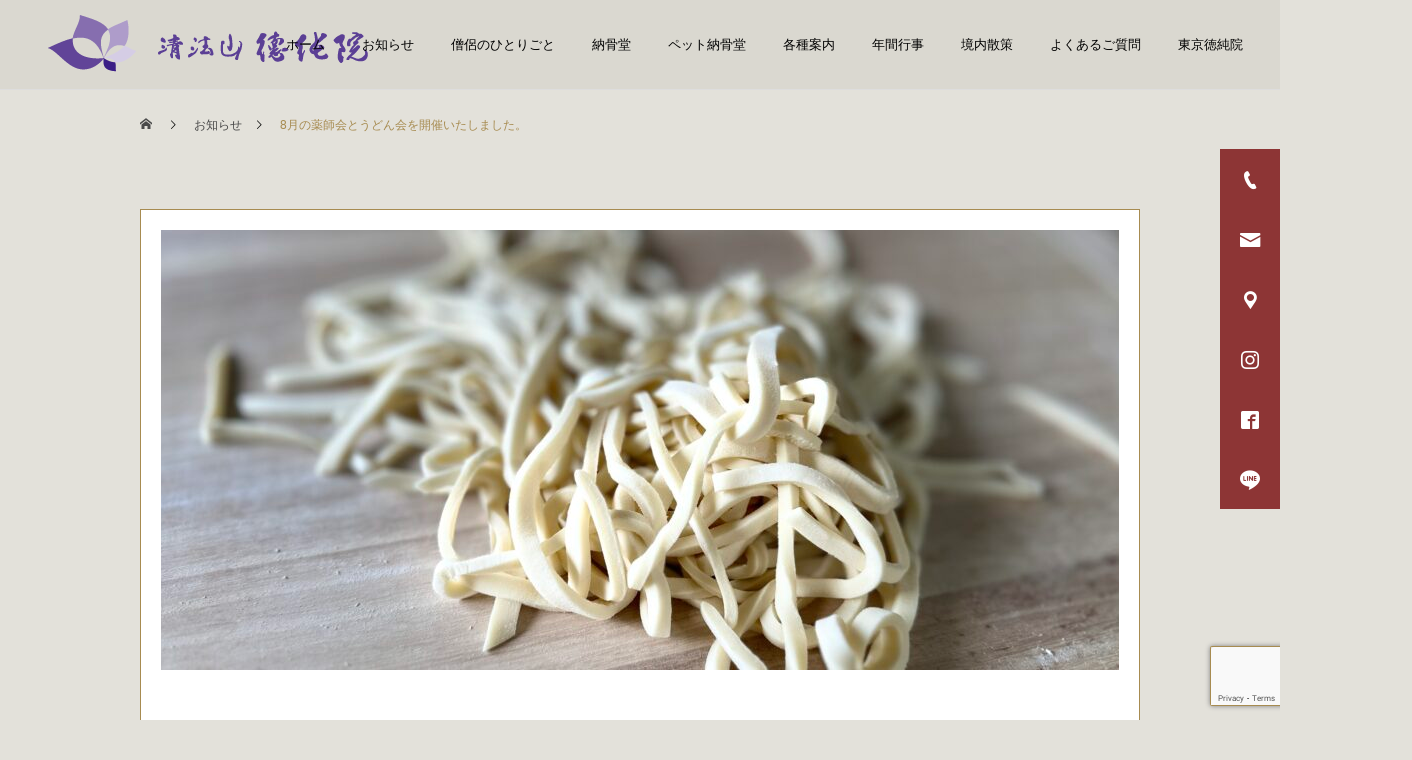

--- FILE ---
content_type: text/html; charset=UTF-8
request_url: https://tokujunin.jp/news/8%E6%9C%88%E3%81%AE%E8%96%AC%E5%B8%AB%E4%BC%9A%E3%81%A8%E3%81%86%E3%81%A9%E3%82%93%E4%BC%9A%E3%82%92%E9%96%8B%E5%82%AC%E3%81%84%E3%81%9F%E3%81%97%E3%81%BE%E3%81%97%E3%81%9F%E3%80%82/
body_size: 27680
content:
<!DOCTYPE html>
<html class="pc" lang="ja">
<head>
<meta charset="UTF-8">
<!--[if IE]><meta http-equiv="X-UA-Compatible" content="IE=edge"><![endif]-->
<meta name="viewport" content="width=device-width">
<title>8月の薬師会とうどん会を開催いたしました。 | 公式／福岡のお寺　清法山徳純院</title>
	<meta name="thumbnail" content="https://tokujunin.jp/wp-content/uploads/avatar/avatar_7.png" />
<meta name="description" content="今月は長寿の縁起物でもあるうどんを私自ら60人分打たせて頂き皆様にお分ち致しました最後には子供さん方とうどん打ち体験を開催。">
<link rel="pingback" href="https://tokujunin.jp/xmlrpc.php">
<link rel="shortcut icon" href="https://tokujunin.jp/wp-content/uploads/2021/04/apple-touch-icon-57x57-1.png">
<meta name='robots' content='max-image-preview:large' />
<link rel='dns-prefetch' href='//webfonts.xserver.jp' />
<link rel='dns-prefetch' href='//www.google.com' />
<link rel='dns-prefetch' href='//s.w.org' />
<link rel="alternate" type="application/rss+xml" title="公式／福岡のお寺　清法山徳純院 &raquo; フィード" href="https://tokujunin.jp/feed/" />
<link rel="alternate" type="application/rss+xml" title="公式／福岡のお寺　清法山徳純院 &raquo; コメントフィード" href="https://tokujunin.jp/comments/feed/" />
<link rel='stylesheet' id='style-css'  href='https://tokujunin.jp/wp-content/themes/cure_tcd082/style.css?ver=1.3' type='text/css' media='all' />
<link rel='stylesheet' id='wp-block-library-css'  href='https://tokujunin.jp/wp-includes/css/dist/block-library/style.min.css?ver=5.8.2' type='text/css' media='all' />
<link rel='stylesheet' id='contact-form-7-css'  href='https://tokujunin.jp/wp-content/plugins/contact-form-7/includes/css/styles.css?ver=5.4.1' type='text/css' media='all' />
<link rel='stylesheet' id='contact-form-7-confirm-css'  href='https://tokujunin.jp/wp-content/plugins/contact-form-7-add-confirm/includes/css/styles.css?ver=5.1-20210610' type='text/css' media='all' />
<link rel='stylesheet' id='dtpicker-css'  href='https://tokujunin.jp/wp-content/plugins/date-time-picker-field/assets/js/vendor/datetimepicker/jquery.datetimepicker.min.css?ver=5.8.2' type='text/css' media='all' />
<script type='text/javascript' src='https://tokujunin.jp/wp-includes/js/jquery/jquery.min.js?ver=3.6.0' id='jquery-core-js'></script>
<script type='text/javascript' src='https://tokujunin.jp/wp-includes/js/jquery/jquery-migrate.min.js?ver=3.3.2' id='jquery-migrate-js'></script>
<script type='text/javascript' src='//webfonts.xserver.jp/js/xserver.js?ver=1.2.1' id='typesquare_std-js'></script>
<script type='text/javascript' src='https://tokujunin.jp/wp-content/plugins/flowpaper-lite-pdf-flipbook/assets/lity/lity.min.js' id='lity-js-js'></script>
<link rel="https://api.w.org/" href="https://tokujunin.jp/wp-json/" /><link rel="canonical" href="https://tokujunin.jp/news/8%e6%9c%88%e3%81%ae%e8%96%ac%e5%b8%ab%e4%bc%9a%e3%81%a8%e3%81%86%e3%81%a9%e3%82%93%e4%bc%9a%e3%82%92%e9%96%8b%e5%82%ac%e3%81%84%e3%81%9f%e3%81%97%e3%81%be%e3%81%97%e3%81%9f%e3%80%82/" />
<link rel='shortlink' href='https://tokujunin.jp/?p=2314' />
<link rel="alternate" type="application/json+oembed" href="https://tokujunin.jp/wp-json/oembed/1.0/embed?url=https%3A%2F%2Ftokujunin.jp%2Fnews%2F8%25e6%259c%2588%25e3%2581%25ae%25e8%2596%25ac%25e5%25b8%25ab%25e4%25bc%259a%25e3%2581%25a8%25e3%2581%2586%25e3%2581%25a9%25e3%2582%2593%25e4%25bc%259a%25e3%2582%2592%25e9%2596%258b%25e5%2582%25ac%25e3%2581%2584%25e3%2581%259f%25e3%2581%2597%25e3%2581%25be%25e3%2581%2597%25e3%2581%259f%25e3%2580%2582%2F" />
<link rel="alternate" type="text/xml+oembed" href="https://tokujunin.jp/wp-json/oembed/1.0/embed?url=https%3A%2F%2Ftokujunin.jp%2Fnews%2F8%25e6%259c%2588%25e3%2581%25ae%25e8%2596%25ac%25e5%25b8%25ab%25e4%25bc%259a%25e3%2581%25a8%25e3%2581%2586%25e3%2581%25a9%25e3%2582%2593%25e4%25bc%259a%25e3%2582%2592%25e9%2596%258b%25e5%2582%25ac%25e3%2581%2584%25e3%2581%259f%25e3%2581%2597%25e3%2581%25be%25e3%2581%2597%25e3%2581%259f%25e3%2580%2582%2F&#038;format=xml" />

<link rel="stylesheet" href="https://tokujunin.jp/wp-content/themes/cure_tcd082/css/design-plus.css?ver=1.3">
<link rel="stylesheet" href="https://tokujunin.jp/wp-content/themes/cure_tcd082/css/sns-botton.css?ver=1.3">
<link rel="stylesheet" media="screen and (max-width:1251px)" href="https://tokujunin.jp/wp-content/themes/cure_tcd082/css/responsive.css?ver=1.3">
<link rel="stylesheet" media="screen and (max-width:1251px)" href="https://tokujunin.jp/wp-content/themes/cure_tcd082/css/footer-bar.css?ver=1.3">

<script src="https://tokujunin.jp/wp-content/themes/cure_tcd082/js/jquery.easing.1.4.js?ver=1.3"></script>
<script src="https://tokujunin.jp/wp-content/themes/cure_tcd082/js/jscript.js?ver=1.3"></script>
<script src="https://tokujunin.jp/wp-content/themes/cure_tcd082/js/comment.js?ver=1.3"></script>

<link rel="stylesheet" href="https://tokujunin.jp/wp-content/themes/cure_tcd082/js/simplebar.css?ver=1.3">
<script src="https://tokujunin.jp/wp-content/themes/cure_tcd082/js/simplebar.min.js?ver=1.3"></script>


<script src="https://tokujunin.jp/wp-content/themes/cure_tcd082/js/header_fix.js?ver=1.3"></script>
<script src="https://tokujunin.jp/wp-content/themes/cure_tcd082/js/header_fix_mobile.js?ver=1.3"></script>



<style type="text/css">

body, input, textarea { font-family: Arial, "Hiragino Sans", "ヒラギノ角ゴ ProN", "Hiragino Kaku Gothic ProN", "游ゴシック", YuGothic, "メイリオ", Meiryo, sans-serif; }

.rich_font, .p-vertical { font-family: "Times New Roman" , "游明朝" , "Yu Mincho" , "游明朝体" , "YuMincho" , "ヒラギノ明朝 Pro W3" , "Hiragino Mincho Pro" , "HiraMinProN-W3" , "HGS明朝E" , "ＭＳ Ｐ明朝" , "MS PMincho" , serif; font-weight:500; }

.rich_font_type1 { font-family: Arial, "Hiragino Kaku Gothic ProN", "ヒラギノ角ゴ ProN W3", "メイリオ", Meiryo, sans-serif; }
.rich_font_type2 { font-family: Arial, "Hiragino Sans", "ヒラギノ角ゴ ProN", "Hiragino Kaku Gothic ProN", "游ゴシック", YuGothic, "メイリオ", Meiryo, sans-serif; font-weight:500; }
.rich_font_type3 { font-family: "Times New Roman" , "游明朝" , "Yu Mincho" , "游明朝体" , "YuMincho" , "ヒラギノ明朝 Pro W3" , "Hiragino Mincho Pro" , "HiraMinProN-W3" , "HGS明朝E" , "ＭＳ Ｐ明朝" , "MS PMincho" , serif; font-weight:500; }

.post_content, #next_prev_post { font-family: Arial, "Hiragino Sans", "ヒラギノ角ゴ ProN", "Hiragino Kaku Gothic ProN", "游ゴシック", YuGothic, "メイリオ", Meiryo, sans-serif; }
.widget_headline { font-family: "Times New Roman" , "游明朝" , "Yu Mincho" , "游明朝体" , "YuMincho" , "ヒラギノ明朝 Pro W3" , "Hiragino Mincho Pro" , "HiraMinProN-W3" , "HGS明朝E" , "ＭＳ Ｐ明朝" , "MS PMincho" , serif; }

#header { background:#ffffff; }
body.home #header.active { background:#ffffff; }
#side_button a { background:#8d3535; }
#side_button a:hover { background:#a78b50; }
#side_button .num1:before { color:#ffffff; }
#side_button .num2:before { color:#ffffff; }
#side_button .num3:before { color:#ffffff; }
#side_button .num4:before { color:#ffffff; }
#side_button .num5:before { color:#ffffff; }
#side_button .num6:before { color:#ffffff; }
body.home #header_logo .logo a, body.home #global_menu > ul > li > a { color:#666666; }
body.home #header_logo .logo a:hover, body.home #global_menu > ul > li > a:hover, #global_menu > ul > li.active > a, #global_menu > ul > li.active_button > a { color:#a78b50 !important; }
body.home #header.active #header_logo .logo a, #global_menu > ul > li > a, body.home #header.active #global_menu > ul > li > a { color:#000000; }
#global_menu ul ul a { color:#ffffff; background:#8d3535; }
#global_menu ul ul a:hover { background:#a78b50; }
body.home #menu_button span { background:#666666; }
#menu_button span { background:#000; }
#menu_button:hover span { background:#a78b50 !important; }
#drawer_menu { background:#8d3535; }
#mobile_menu a, .mobile #lang_button a { color:#ffffff; background:#8d3535; border-bottom:1px solid #444444; }
#mobile_menu li li a { color:#ffffff; background:#333333; }
#mobile_menu a:hover, #drawer_menu .close_button:hover, #mobile_menu .child_menu_button:hover, .mobile #lang_button a:hover { color:#ffffff; background:#a78b50; }
#mobile_menu li li a:hover { color:#ffffff; }
.megamenu_service_list { background:#9d8046; }
.megamenu_service_list .headline { font-size:16px; }
.megamenu_service_list .title { font-size:14px; }
.megamenu_blog_list { background:#9d8046; }
.megamenu_blog_list .title { font-size:14px; }
#footer_banner .title { font-size:14px; }
#footer .service_list, #footer .service_list a { color:#ffffff; }
#footer_contact .link_button a { color:#ffffff; background:#a78b50; }
#footer_contact .link_button a:hover { color:#ffffff; background:#5d3e9d; }
#footer_tel .tel_number .icon:before { color:#a78b50; }
#footer_schedule { font-size:14px; border-color:#05aac9; }
#footer_schedule td { border-color:#05aac9; color:#00a8c8; }
.footer_info { font-size:16px; }
#return_top a:before { color:#ffffff; }
#return_top a { background:#8d3535; }
#return_top a:hover { background:#a78b50; }
@media screen and (max-width:750px) {
  #footer_banner .title { font-size:12px; }
  .footer_info { font-size:14px; }
  #footer_schedule { font-size:12px; }
}

.author_profile a.avatar img, .animate_image img, .animate_background .image, #recipe_archive .blur_image {
  width:100%; height:auto;
  -webkit-transition: transform  0.75s ease;
  transition: transform  0.75s ease;
}
.author_profile a.avatar:hover img, .animate_image:hover img, .animate_background:hover .image, #recipe_archive a:hover .blur_image {
  -webkit-transform: scale(1.2);
  transform: scale(1.2);
}



a { color:#000; }

a:hover, #header_logo a:hover, #global_menu > ul > li.current-menu-item > a, .megamenu_blog_list a:hover .title, #footer a:hover, #footer_social_link li a:hover:before, #bread_crumb a:hover, #bread_crumb li.home a:hover:after, #bread_crumb, #bread_crumb li.last, #next_prev_post a:hover,
.megamenu_blog_slider a:hover , .megamenu_blog_slider .category a:hover, .megamenu_blog_slider_wrap .carousel_arrow:hover:before, .megamenu_menu_list .carousel_arrow:hover:before, .single_copy_title_url_btn:hover,
.p-dropdown__list li a:hover, .p-dropdown__title:hover, .p-dropdown__title:hover:after, .p-dropdown__title:hover:after, .p-dropdown__list li a:hover, .p-dropdown__list .child_menu_button:hover, .tcdw_search_box_widget .search_area .search_button:hover:before,
#index_news a .date, #index_news_slider a:hover .title, .tcd_category_list a:hover, .tcd_category_list .child_menu_button:hover, .styled_post_list1 a:hover .title,
#post_title_area .post_meta a:hover, #single_author_title_area .author_link li a:hover:before, .author_profile a:hover, .author_profile .author_link li a:hover:before, #post_meta_bottom a:hover, .cardlink_title a:hover, .comment a:hover, .comment_form_wrapper a:hover, #searchform .submit_button:hover:before
  { color: #a78b50; }

#comment_tab li.active a, #submit_comment:hover, #cancel_comment_reply a:hover, #wp-calendar #prev a:hover, #wp-calendar #next a:hover, #wp-calendar td a:hover,
#post_pagination p, #post_pagination a:hover, #p_readmore .button:hover, .page_navi a:hover, .page_navi span.current, #post_pagination a:hover,.c-pw__btn:hover, #post_pagination a:hover, #comment_tab li a:hover,
.post_slider_widget .slick-dots button:hover::before, .post_slider_widget .slick-dots .slick-active button::before
  { background-color: #a78b50; }

.widget_headline, #comment_textarea textarea:focus, .c-pw__box-input:focus, .page_navi a:hover, .page_navi span.current, #post_pagination p, #post_pagination a:hover
  { border-color: #a78b50; }

.post_content a { color:#4a4a4a; }
.post_content a:hover { color:#a78b50; }
.cat_id_42 a { color:#ffffff !important; background:#8d3535 !important; }
.cat_id_42 a:hover { color:#000000 !important; background:#ffffff !important; }
.cat_id_5 a { color:#ffffff !important; background:#5c0e16 !important; }
.cat_id_5 a:hover { color:#000000 !important; background:#ffffff !important; }
.cat_id_2 a { color:#ffffff !important; background:#5c0e16 !important; }
.cat_id_2 a:hover { color:#000000 !important; background:#ffffff !important; }
.cat_id_3 a { color:#ffffff !important; background:#5c0e16 !important; }
.cat_id_3 a:hover { color:#000000 !important; background:#ffffff !important; }
.cat_id_4 a { color:#ffffff !important; background:#5c0e16 !important; }
.cat_id_4 a:hover { color:#000000 !important; background:#ffffff !important; }
.cat_id_1 a { color:#ffffff !important; background:#02a8c6 !important; }
.cat_id_1 a:hover { color:#ffffff !important; background:#007a96 !important; }
.cat_id_50 a { color:#ffffff !important; background:#02a8c6 !important; }
.cat_id_50 a:hover { color:#ffffff !important; background:#007a96 !important; }
.cat_id_51 a { color:#ffffff !important; background:#02a8c6 !important; }
.cat_id_51 a:hover { color:#ffffff !important; background:#007a96 !important; }
/* ----------------------------------------------------------------------
追加分
---------------------------------------------------------------------- */
/*#news_list .item{
    border: 1px solid #9D8046;}




#blog_list .item:nth-child(3) {
border-right:1px solid #9D8046;
}

 #blog_list .title_area{
border:none!important;
 }

#blog_list .item:nth-child(3n + 1) .title_area{
border:none!important;
}
*/

#blog_list .category a{
top: 176px;
}

#blog_list {
    border-left: 1px solid #9D8046;
}

#blog_list .image_link {
    border: 1px solid #9D8046;
border-left:none;
}

#blog_list .title_area{
    border-top: 1px solid #9D8046!important;
border-botttom:none!important;
border-left:none!important;
border-right:none!important;
 padding:25px 10px;
}





#news_list{
    border: 1px solid #9D8046;}

#blog_list{
/*border: 1px solid #9D8046;*/
}

#blog_list .item{
    border-bottom: 1px solid #9D8046;
}


#news_list .title_area{
    border-left: 1px solid #9D8046;
}

.wpcf7{
color:#4A4A4A!important;}
/*section03*/
#service-content03 {
background-image: url(https://tokujunin.jp/wp-content/uploads/2021/04/osaido_pc_01-1.jpg);
background-size: cover;
    max-width: 1200px;
margin: auto;
background-position: center;
}

#service-content03-in {
max-width:1000px;
width:96%;
margin:0 auto;
    width: 50%;
    margin: 0 0 0 50%;
    background-color: rgb(255,255,255, 0.8);
    box-sizing: border-box;
    padding: 50px 0;
}

.service-content03-in02 * {
color:#313131 !important;
}

.service-content03-in02 {
max-width: 600px;
    width: 90%;
    margin: 0 auto;
}

.service-content03-inbox01 h1 {
    padding-bottom: 30px;
    margin-bottom: 29px;
    font-size: 27px;
    line-height: 1.7em;
}

/* .service-content03-inbox02 {
    padding-bottom: 30px;
    margin-bottom: 29px;
} */

.service-content03-inbox02 h2 {
font-size: 27px;
    line-height: 1.7em;
}
.service-content03-inbox02 ul {
margin:0 auto 30px !important;
}

.service-content03-inbox02 .service-content03-inbox02-list01 li {
font-size: 1.16vw;
    /* line-height: 1.4em; */
    line-height: 2.4;
    margin-bottom: 20px;
    margin-top: 20px;
    list-style-type: none;
    padding-left: 45px;
    background-position: 5px center;
    background-repeat: no-repeat;
}
.service-content03-inbox02-qr {
float:left;
box-sizing:border-box;
width: 20%;
    margin-right: 3%;
}
.service-content03-inbox02-text {
float:left;
box-sizing:border-box;
}
.service-content03-inbox02-text p {
font-size: 16px;
    line-height: 1.4em;
    margin-bottom: 10px;
}
.service-content03-inbox02-list02 li {
line-height:1.4em;
list-style-type:none;
}
.service-content03-inbox02 ul {
    margin-bottom: 0 !important;
}
.service-content03-inbox03 h2 {
    font-size:27px;
}
.service-content03-inbox03 p {
    line-height: 1.6em;
    margin-bottom: 20px !important;
}
#service-content03-in .service-content03-inbox03 h3 {
    margin: 0 auto 10px !important;
    font-size: 20px;
}
.service-content03-inbox03 div {
    line-height: 1.4em;
}





.section_title_1{
    font-family: "ヒラギノ明朝 ProN", "Hiragino Mincho ProN", sans-serif;
    font-size: 32px;
    width: 200px;
    text-align: center;
    letter-spacing: 7px;
    color: rgb(126, 126, 126);
    margin: 50px auto;
    border-top: 1px solid rgb(0, 0, 0);
    border-bottom: 1px solid rgb(0, 0, 0);
    padding: 6px;
}

/*section04*/
#service-content04 {
      background-image: url(https://tokujunin.jp/wp-content/uploads/2021/05/sougi_01_pc.jpg);
      background-size: cover;
          max-width: 1000px;
      margin: auto;
      background-position: center;
}

#service-content04-in {
    max-width:1000px;width:96%;
    margin:0 auto;
    max-width: 1000px;
    width: 50%;
    margin:  0 50% 0 0;
    background-color: rgb(255,255,255, 0.8);
    box-sizing: border-box;
    padding: 50px 0;
}

.service-content04-in02 * {
color:#4A4A4A !important;
}

.service-content04-in02 {
max-width: 600px;
    width: 90%;
    margin: 0 auto;
}

.service-content04-inbox01 h1 {
/* border-bottom: solid 1px #fff; */
    padding-bottom: 30px;
    margin-bottom: 29px;
    font-size: 27px;
    line-height: 1.7em;
}

.service-content04-inbox02 {
    /* border-bottom: solid 1px #fff; */
    /* padding-bottom: 30px;
    margin-bottom: 29px; */
}

.service-content04-inbox02 h2 {
    font-size: 27px;
    line-height: 1.7em;
}
.service-content04-inbox02 ul {
  margin:0 auto 30px !important;
}
.service-content04-inbox02 .service-content03-inbox02-list01 li {
    font-size: 16px;
    line-height: 1.4em;
    margin-bottom: 20px;
    margin-top: 20px;
    list-style-type: none;
    padding-left: 45px;
    background-position: 5px center;
    background-repeat: no-repeat;
}

.service-content04-inbox02-qr {
float:left;
box-sizing:border-box;
width: 20%;
    margin-right: 3%;
}
.service-content04-inbox02-text {
float:left;
box-sizing:border-box;
width: 77%;
}
.service-content04-inbox02-text p {
font-size: 16px;
    line-height: 1.4em;
    margin-bottom: 10px;
}
.service-content04-inbox02-list01 li {
  font-size: 1.16vw;
line-height:1.4em;
list-style-type:none;
}
.service-content04-inbox02 ul {
margin-bottom: 0 !important;
}
.service-content04-inbox03 h2 {
font-size:27px;
}
.service-content04-inbox03 p {
line-height: 1.6em;
    margin-bottom: 20px !important;
}
#service-content04-in .service-content03-inbox04 h3 {
margin: 0 auto 10px !important;
    font-size: 20px;
}
.service-content04-inbox04 div {
    line-height: 1.4em;
}
.section_title_1{
    font-family: "ヒラギノ明朝 ProN", "Hiragino Mincho ProN", sans-serif;
    font-size: 32px;
    width: 200px;
    text-align: center;
    letter-spacing: 17px;
    color: rgb(126, 126, 126);
    margin: 50px auto;
    border-top: 1px solid rgb(0, 0, 0);
    border-bottom: 1px solid rgb(0, 0, 0);
    padding: 6px;
}






/*section05*/
#service-content05 {
background-image: url(https://tokujunin.jp/wp-content/uploads/2021/04/osaido_pc_01.jpg);
background-size: cover;
width: 1000px;
margin: auto;
background-position: center;
}

#service-content05-in {
max-width:1000px;width:96%;
margin:0 auto;
    max-width: 1000px;
    width: 50%;
    margin: 0 0 0 50%;
    background-color: rgb(255,255,255, 0.8);
    box-sizing: border-box;
    padding: 50px 0;
}

.service-content05-in02 * {
color:#4A4A4A !important;
}

.service-content05-in02 {
max-width: 600px;
    width: 90%;
    margin: 0 auto;
}

.service-content05-inbox01 h1 {
    padding-bottom: 30px;
    margin-bottom: 29px;
    font-size: 27px;
    line-height: 1.7em;
}

.service-content05-inbox02 {
    /* padding-bottom: 30px;
    margin-bottom: 29px; */
}

.service-content05-inbox02 h2 {
font-size: 27px;
    line-height: 1.7em;
}
.service-content05-inbox02 ul {
margin:0 auto 30px !important;
}
.service-content05-inbox02 .service-content05-inbox02-list01 li {
  font-size: 1.16vw;
    /* line-height: 1.4em; */
    line-height: 2;
    margin-bottom: 20px;
    margin-top: 20px;
    list-style-type: none;
    padding-left: 45px;
    background-position: 5px center;
    background-repeat: no-repeat;
}
.service-content05-inbox02-qr {
float:left;
box-sizing:border-box;
width: 20%;
    margin-right: 3%;
}
.service-content05-inbox02-text {
float:left;
box-sizing:border-box;
width: 77%;
}
.service-content05-inbox02-text p {
font-size: 16px;
    line-height: 1.4em;
    margin-bottom: 10px;
}
.service-content05-inbox02-list02 li {
line-height:1.4em;
list-style-type:none;
}
.service-content05-inbox02 ul {
    margin-bottom: 0 !important;
}
.service-content05-inbox03 h2 {
    font-size:27px;
}
.service-content05-inbox03 p {
    line-height: 1.6em;
    margin-bottom: 20px !important;
}
#service-content05-in .service-content05-inbox03 h3 {
    margin: 0 auto 10px !important;
    font-size: 20px;
}
.service-content05-inbox03 div {
    line-height: 1.4em;
}



/*section06*/
#service-content06 {
background-image: url(https://tokujunin.jp/wp-content/uploads/2021/05/kigan_pc.jpg);
background-size: cover;
max-width: 1000px;
margin: auto;
background-position: center;
}

#service-content06-in {
max-width:1000px;width:96%;
margin:0 auto;
    max-width: 1000px;
    width: 50%;
    margin: 0 50% 0 0;
    background-color: rgb(255,255,255, 0.8);
    box-sizing: border-box;
    padding: 50px 0;
}

.service-content06-in02 * {
color:#313131 !important;
}

.service-content06-in02 {
max-width: 600px;
    width: 90%;
    margin: 0 auto;
}

.service-content06-inbox01 h1 {
    padding-bottom: 30px;
    margin-bottom: 29px;
    font-size: 27px;
    line-height: 1.7em;
}

.service-content06-inbox02 {
    padding-bottom: 30px;
    margin-bottom: 29px;
}

.service-content06-inbox02 h2 {
font-size: 27px;
    line-height: 1.7em;
}
.service-content06-inbox02 ul {
margin:0 auto 30px !important;
}
.service-content06-inbox02 .service-content06-inbox02-list01 li {
font-size: 16px;
    /* line-height: 1.4em; */
    line-height: 2.4;
    margin-bottom: 20px;
    margin-top: 20px;
    list-style-type: none;
    padding-left: 45px;
    background-position: 5px center;
    background-repeat: no-repeat;
}
.service-content06-inbox02-qr {
float:left;
box-sizing:border-box;
width: 20%;
    margin-right: 3%;
}
.service-content06-inbox02-text {
float:left;
box-sizing:border-box;
width: 77%;
}
.service-content06-inbox02-text p {
font-size: 16px;
    line-height: 1.4em;
    margin-bottom: 10px;
}
.service-content06-inbox02-list02 li {
line-height:1.4em;
list-style-type:none;
}
.service-content06-inbox02 ul {
    margin-bottom: 0 !important;
}
.service-content06-inbox03 h2 {
    font-size:27px;
}
.service-content06-inbox03 p {
    line-height: 1.6em;
    margin-bottom: 20px !important;
}
#service-content06-in .service-content06-inbox03 h3 {
    margin: 0 auto 10px !important;
    font-size: 20px;
}
.service-content06-inbox03 div {
    line-height: 1.4em;
}




/*section07*/
#service-content07 {
background-image: url(https://tokujunin.jp/wp-content/uploads/2021/04/kuyou_01_pc-1.jpg);
background-size: cover;
max-width: 1000px;
margin: auto;
background-position: center;
}

#service-content07-in {
max-width:1000px;width:96%;
margin:0 auto;
    max-width: 1000px;
    width: 48%;
    margin: 0 50% 0 0;
    background-color: rgb(255,255,255, 0.8);
    box-sizing: border-box;
    padding: 50px 0;
}

.service-content07-in02 * {
/* color:#a78b50; */
}

.service-content07-in02 {
max-width: 600px;
    width: 90%;
    margin: 0 auto;
}

.service-content07-inbox01 h1 {
    padding-bottom: 30px;
    margin-bottom: 29px;
    font-size: 27px;
    line-height: 1.7em;
}

.service-content07-inbox02 {
    /* padding-bottom: 30px;
    margin-bottom: 29px; */
}

.service-content07-inbox02 h2 {
font-size: 27px;
    line-height: 1.7em;
}
.service-content07-inbox02 ul {
margin:0 auto 30px !important;
}
.service-content07-inbox02 .service-content07-inbox02-list01 li {
font-size: 16px;
    /* line-height: 1.4em; */
    line-height: 2.4;
    margin-bottom: 20px;
    margin-top: 20px;
    list-style-type: none;
    padding-left: 45px;
    background-position: 5px center;
    background-repeat: no-repeat;
}
.service-content07-inbox02-qr {
float:left;
box-sizing:border-box;
width: 20%;
    margin-right: 3%;
}
.service-content07-inbox02-text {
float:left;
box-sizing:border-box;
width: 77%;
}
.service-content07-inbox02-text p {
font-size: 16px;
    line-height: 1.4em;
    margin-bottom: 10px;
}
.service-content07-inbox02-list02 li {
line-height:1.4em;
list-style-type:none;
}
.service-content07-inbox02 ul {
    margin-bottom: 0 !important;
}
.service-content07-inbox03 h2 {
    font-size:27px;
}
.service-content07-inbox03 p {
    line-height: 1.6em;
    margin-bottom: 20px !important;
}
#service-content07-in .service-content07-inbox03 h3 {
    margin: 0 auto 10px !important;
    font-size: 20px;
}
.service-content07-inbox03 div {
    line-height: 1.4em;
}




.saboxplugin-wrap .saboxplugin-authorname{
  font-family: "ヒラギノ角ゴシック", "Hiragino Sans", sans-serif!important;
color:#4A4A4A!important;
}
.dis_none{
display:none;!important}
.top_desc_text_4{
color:#4a4a4a!important;
}

.any{
font-size:14px;}

 
  .fs_1 {
      height: 140px;
       font-size: 1.16vw;
  }

#blog_list .date{
left: 256px;}

#news_list {
    margin-bottom: 50px;
}
.author{
  display: flex;
}
#related_post .title_area{
padding: 17px 10px;
}



.author_photo{
    width: 60px;
height:60px;
    padding-top: 10%;
}
.related_photo{
    width: 60px;
height:60px;
    padding-top: 5%;
}

.author_name{
    position: absolute;
    bottom: 30px;
 padding-left: 20%;
}
.author_name_2{
  position: absolute!important;
      bottom: 18px!important;
      right: 43%!important;
}

.index_post_slider .date {
    position: absolute;
    bottom: 30px;
    right: 30px!important;
    left: 236px!important;
    color: #999;
    font-size: 12px;
}


#related_post .date{
left: 265px;
}




/*section08*/
#service-content08 {
background-image: url(https://tokujunin.jp/wp-content/uploads/2021/06/aisatsu.jpg);
background-size: cover;
    max-width: 1200px;
margin: auto;
background-position: center;
border: 1px solid #9D8046;
}

#service-content08-in {
max-width:1000px;
width:96%;
margin:0 auto;
    width: 50%;
    margin: 0 0 0 50%;
    background-color: rgb(255,255,255, 0.9);
    box-sizing: border-box;
    padding: 50px 0;
border-left: 1px solid #9D8046;
}

.service-content08-in02 * {
color:#313131 !important;
}

.service-content08-in02 {
max-width: 600px;
    width: 90%;
    margin: 0 auto;
}

.service-content08-inbox01 h1 {
    padding-bottom: 30px;
    margin-bottom: 29px;
    font-size: 27px;
    line-height: 1.7em;
}
.jyushoku_name{
    font-size: 2vw;
    font-family: "ヒラギノ明朝 ProN", "Hiragino Mincho ProN", sans-serif;
    font-weight: 600;
    float: right;
color:#4A4A4A!important;
  }
/* .service-content08-inbox02 {
    padding-bottom: 30px;
    margin-bottom: 29px;
} */

.service-content08-inbox02 h2 {
font-size: 27px;
    line-height: 1.7em;
}
.service-content08-inbox02 ul {
margin:0 auto 30px !important;
}

.service-content08-inbox02 .service-content08-inbox02-list01 li {
color: #4A4A4A!important;
   font-size: 1.2vw;
    /* line-height: 1.4em; */
    line-height: 2;
    margin-bottom: 20px;
    margin-top: 0px;
    list-style-type: none;
    padding-left: 45px;
    background-position: 5px center;
    background-repeat: no-repeat;
    width: 86%;
}
.service-content08-inbox02-qr {
float:left;
box-sizing:border-box;
width: 20%;
    margin-right: 3%;
}
.service-content08-inbox02-text {
float:left;
box-sizing:border-box;
}
.service-content08-inbox02-text p {
font-size: 16px;
    line-height: 1.4em;
    margin-bottom: 10px;
}
.service-content08-inbox02-list02 li {
line-height:1.4em;
list-style-type:none;
}
.service-content08-inbox02 ul {
    margin-bottom: 0 !important;
}
.service-content08-inbox03 h2 {
    font-size:27px;
}
.service-content08-inbox03 p {
    line-height: 1.6em;
    margin-bottom: 20px !important;
}
#service-content08-in .service-content08-inbox03 h3 {
    margin: 0 auto 10px !important;
    font-size: 20px;
}
.service-content08-inbox03 div {
    line-height: 1.4em;
}


.index_message .content .desc{
margin-top:0;
}

#footer_data {
    margin-top: 0!important;
  }

.index_access .access_info.layout_type2{
  width: 1000px!important;
margin: auto!important;
}

.index_message .content_inner{
top: 49%!important;
}
.index_message .message_area > div{
  background-color: rgb(255,255,255, 1)!important;

}
.post_list_slider_wrap{
    width: 1000px;
    margin: auto;
}

.cb_contents_inner{
    width: 1200px!important;
  }

#blog_list .image{
/*width: 99.3%;*/
}

h4.title{
font-weight:400;}

#main_col{
margin:50px auto 110px;
float:none;
}
#page_content {
    padding: 35px 0 110px;
}
#index_news{
height:auto;
   }

.date{
margin-right:2%;}

#index_news_inner{
padding:2% 1% 1%;
}

.top_news_block{
display:flex;
 padding-bottom: 1%;
}

.top_news_block:nth-last-child(){
 padding-bottom: 0;
}

.wpcf7 form.sent .wpcf7-response-output {
    background-color: #9D8046;
    border-color: #9D8046;
    color: #fff;
    text-align: center;
    padding: 15px;
    width: 50%;
    margin: auto;
}

#ihai,#nokotsudan,#dc1_content_9,#dc1_content_10,#dc1_content_11,#osaido,#sougi,#kigan,#kuyo{
	padding-top: 100px;
	margin-top: -100px;
}


#faq_1,#faq_2,#faq_3#faq_4,#faq_5,#faq_6,#faq_7{

}



.clearfix::after { display:block; clear:both;
	content:"";
}


.index_message{
padding-bottom:10px;
}

#blog_archive{
padding-bottom:110px;}

.tcd-pb-row.row5 .tcd-pb-col.col1 .tcd-pb-widget.widget1{
padding:0!important;}

.tcd-pb-row.row10 .tcd-pb-col.col1 .tcd-pb-widget.widget1{
padding:0!important;}
.index_access .access_info{
padding:35px 0;
}

#container {
    position: relative;
    height: 100%;
    background-color: #E3E1DA!important;
}

.common_title{
    text-align: left;
    width: 149px;
}
.common_title_2{
    text-align: left;
width: 294px;
}
.common_title_3{
    text-align: left;
    width:111px;
}
.common_title_4{
    text-align: left;
    width:74px;
}

.common_title_6{
    text-align: left;
    width:220px;
}
#index_news .archive_link{
display:none!important;}

.service-content05-inbox02 .service-content05-inbox02-list01 li{
padding-left:0;}

.service-content03-inbox02 .service-content03-inbox02-list01 li{
padding-left:0;}

.new_h3{
    margin-top: 15px!important;
    color: #9D8046!important;
    margin-bottom: 5px!important;
}

a.btn-border:before{
  position: absolute;
  width: 0;
  height: 0.5px;
  content: '';
  -webkit-transition: all .5s;
  transition: all .5s;
  background: #fff;
  top: 3px;
  z-index: 5;
  left: 0;
  opacity: 1;
  -webkit-box-sizing: inherit;
  box-sizing: inherit;
	transform: translate3d(0,0,1px);
}

a.btn-border:after {
  opacity: 1;
  position: absolute;
  width: 0;
  height: 0.5px;
  content: '';
  -webkit-transition: all .5s;
  transition: all .5s;
  background: #fff;
  right: 0;
  z-index: 5;
  top: 47px;
  -webkit-box-sizing: inherit;
  box-sizing: inherit;
	transform: translate3d(0,0,1px);
}

a.btn-border:hover:before{
  width: 100%;
    height: 0.5px;
    /* -webkit-transition: all .5s;
    transition: all .5s;
    background-color: #fff;
    z-index: 5;
    content: ''; */
}

a.btn-border:hover:after{
    width: 100%;
    height: 0.5px;
    /* -webkit-transition: all .5s;
    transition: all .5s;
  background-color: #fff;
  z-index: 5;
  content: ''; */
}


a.btn-border {
  -webkit-box-sizing: border-box;
  box-sizing: border-box;
 border-radius: 0;
    background-color: #a78b50;
    -webkit-transition: all 0.3s;
    transition: all 0.3s;
    text-align: center;
    vertical-align: middle;
    text-decoration: none;
    letter-spacing: 0.1em;
    color: #fff!important;
    padding: 15px;
    padding-left:0px;
    padding-right:0px;
    width: 205px;
    margin: auto;
    font-family: 'ヒラギノ角ゴシック','Hiragino Sans', sans-serif;
    font-size: 21px;
    font-weight: 300;
    position: relative;
    opacity: 0.8;
    display: block;
}

a.btn-border:hover{
  opacity: 1!important;
  z-index: 1;
}


#related_post .item {
  border:1px solid #9D8046;
}

.index_access .access_google_map{
height: 449px;
width:450px;
}

.index_access .access_google_map .pb_googlemap_embed{
height: 449px;
}

.tel_mail_2 .icon:before {
    margin: 0 7px 0 0;
    content: '\e906';
    font-family: "footer_bar";
    font-size: 15px;
    color: #a78b50;
    position: relative;
    top:2px;
}

.index_message .message_area{
margin-bottom:100px;!important}

.index_free_space.num2{
margin-top:0!important;}

.access_title_part{
text-align:center;
}

#related_post .title_area{
    border-top:1px solid #9D8046;
}

.index_access{
background-color:#E3E1DA!important;
padding-bottom:50px;}

.design1_content4.num16{
margin-bottom:0!important;}


.options_table{
  width: 20%;
}

select {
color:#4A4A4A;
}

.title_section{
  margin-left: 11%;
}


.footer_info{
color:#4A4A4A!important;
}

.archive_blog_btn{
margin:30px auto;}

.yen{
font-size:14px!important;}
#blog_archive{
padding-top:50px;}
.bottom_text_add{
text-underline-offset: 3px;}

.btn_block_1, .btn_block_2{
margin-bottom: 12px;}

#mobile_menu a, .mobile #lang_button a{
color:#ffffff!important;}

.index_post_slider {
    width: 100%;
    background: #f5f5f5;
    padding: 0px 0 100px;
}

.font_mincho{
  font-family: "ヒラギノ明朝 ProN", "Hiragino Mincho ProN", sans-serif;

}

.gold_fax{
  background-color: #9D8046;
      color: #e7e5df;
      padding: 1px 2px;
      font-size: 16px;
          position: relative;
    top: -2px;
}


.index_message .content_inner{
    padding: 50px 5% 40px;
  }
.index_post_slider .title_area{
border: 1px solid #9D8046!important;
    border-right: none!important;
 border-bottom: none!important;
}

.index_message .content {
    border-left:1px solid #9D8046!important;

}

.index_post_slider .image_wrap{

}

.index_post_slider .image_link{
  border-left:1px solid #9D8046!important; 
    box-sizing: border-box;
}

.index_post_slider .post_list{
    box-sizing: border-box;
/*  border:1px solid #9D8046!important;*/
}

.index_post_slider .post_list_slider_wrap{
  border:1px solid #9D8046!important;

}


.common_tel_desc{
  font-family: "ヒラギノ角ゴシック", "Hiragino Sans", sans-serif;
      color: #6C6A6A!important;
      font-size: 15px!important;
}

.common_tel_number{
  font-family: "ヒラギノ角ゴシック", "Hiragino Sans", sans-serif;
  margin-bottom: 10px!important;
  font-size: 33px;
  color: #4A4A4A;
  line-height: 1.2!important;
}

.tel_number_2, .tel_number_3{
  font-family: "ヒラギノ角ゴシック", "Hiragino Sans", sans-serif;
  margin-bottom: 10px!important;
  font-size: 2.5vw!important;
  color: #4A4A4A;
  line-height: 1!important;
}


.icon_bottom{
    padding-right: 2%;
    width:2.2vw;
  }
.post_content ul{
  margin-left: 0!important;
  margin-bottom: 0!important;
}
.pc_none{
display:none;}


.comparison_table tbody{
background-color:#ffffff;
}

.display_menu_1 a{
  padding-top: 10px;
  font-size: 20px;
}

.display_menu_1 {
    display: flex;
    justify-content: space-around;
    font-size: 24px;
    width: 40%;
    margin: auto;
    padding: 15px 0;
}

.pdf_link{
  background-color: #a78b50;
      padding: 18px 10px;
      color: #fff;
      margin-left: 62%;
}

.deco_border{
  border: 1px solid #fff;
  padding: 9px 38px;
  font-family: "ヒラギノ角ゴシック", "Hiragino Sans", sans-serif;

}

.deco_border_2{
  padding: 9px 38px;
  font-family: "ヒラギノ角ゴシック", "Hiragino Sans", sans-serif;

  font-size: 21px;
  letter-spacing: 7px;
}

.fs_20{
  font-size:1.2vw;
}

.fs_10{
    font-size:1vw;
}

.comparison_title_vertical{
    font-family: "ヒラギノ角ゴシック", "Hiragino Sans", sans-serif!important;
font-size:1vw!important;
}

.comparison_title{
  font-family: "ヒラギノ角ゴシック", "Hiragino Sans", sans-serif!important;
}

.fs_10{
    font-size:1vw;
}
.design1_content3 .item_list {
    background-color: #DAD8D0;
}


.font_mincho{
  font-weight: 600;
}

.compare_title{
max-width: 1000px;
    text-align: center;
    background-color: #907A15;
    color: #fff;
    font-size: 28px;
    padding: 15px 0;
    letter-spacing: 3px;}

.eight_p_text{
  font-size: 14px;
  font-family: "ヒラギノ角ゴシック", "Hiragino Sans", sans-serif!important;
}
.index_service_list .service_list .item .desc {
text-align:center;
}

.index_service_list{
padding-top:0;
padding-bottom:0;
}

.top_desc{
background-image:url("https://tokujunin.jp/wp-content/uploads/2021/05/市松模様.jpg");
background-repeat:no-repeat;
background-size:cover;
}

.vertical_y {
    writing-mode: vertical-rl;
    width: 50%;
    margin-left: 40%;

}
.grey_text_y{
 color:#DBC098;
 margin: 3em 1em 3em 5em;
}

.grey_text_y p{
 margin-bottom:0;
}

.white_text_y {
    color: #E9E5F1;
    margin: 4em 2em;
}

.top_desc_text_1{
    margin-left: 2em!important;
}

.top_desc_text_2{
    margin-left: 3em!important;
}

.nokotsu_eight_title{
font-weight:bold;
    font-size: 31px;
    width: 310px;
    text-align: center;
    letter-spacing: 8px;
    color: #a78b50;
    margin: 50px auto;
    border-top: 1px solid rgb(0, 0, 0);
    border-bottom: 1px solid rgb(0, 0, 0);
    padding: 8px;
    font-weight: 400;

}
.section_title_2{
  font-family: "ヒラギノ角ゴシック", "Hiragino Sans", sans-serif!important;
    font-size: 32px;
    width: 185px;
    text-align: center;
    letter-spacing: 10px;
    color: #a78b50;
    border-bottom: 1px solid rgb(0, 0, 0);
    padding: 6px;
    font-weight: 400;
}

.cont_01,.cont_02{
display:flex;}


.option_text_5{
  padding-top: 1vw;
}

.option_text_6 {

    padding:2vw 2.5vw;
}


.cont_02_left img{
  height:100%!important;
}


.pro_title_vertical_7{
  height: 23.8vw;
    margin: 1.3vw 0 0;
    writing-mode: vertical-lr;
    font-size: 1.7vw;
    letter-spacing: 1em;
    padding: 4px 1.2em 0;
    color: #9D8046;
    border-right: 1px solid #707070;
  }

  .pro_title_vertical_8{
        height: 16.8vw;
        margin: 1.3vw 0 0;
        writing-mode: vertical-lr;
        font-size: 1.7vw;
        letter-spacing: 1em;
        padding: 79px 1.2em 0;
        color: #9D8046;
        border-right: 1px solid #707070;
    }


  .pro_title_vertical_9{
    height: 22vw;
    margin: 1.3vw 0 0;
    writing-mode: vertical-lr;
    font-size: 1.45vw;
    letter-spacing: 1.2em;
    /* padding:3.2vw ​1.2em 0; */
    padding:3.2vw 1.2em 0;
    color: #9D8046;
    border-right: 1px solid #707070;
    }

    .pro_title_vertical_10{
      height: 27.8vw;
      margin: 1.3vw 0 0;
      writing-mode: vertical-lr;
      font-size: 1.7vw;
      letter-spacing: 1em;
      padding: 4px 1em 0;
      color: #9D8046;
      border-right: 1px solid #707070;
      }



.product_bottom_detail, .product_bottom_detail_2{
  margin-top: 10px;
}

.product_bottom_detail_3{
  /* margin-top: 30px; */
  /* margin-top: 55px; */
  margin-top: 5vw;
}

.product_bottom_detail_4{
  /* margin-top: 0px; */
  margin-top: 1vw;
}

.nokotsu_content_text_2{
  display: flex;
      background-color: #fff;
      border: 1px solid #a78b50;
      width: 32%;
}

.product_detail{
  padding: 0px 2% 0% 3%;
  /* margin-top: 10px; */
}

.product_detail_2 {
    padding:0 2% 0% 3%;
    margin-top: 10px;

}
.product_detail_3 {
    padding:0 2% 0% 3%;
    margin-top: 0;

}

.cont_02_left{
background-color:#ffffff;
border: 1px solid #a78b50;
width: 70%;
}

.product_bottom_detail_5{
  margin-top: 2vw;
}


.nokotsu_content_desc_2 {
  word-break: break-all;
  font-family: "ヒラギノ角ゴシック", "Hiragino Sans", sans-serif;
  letter-spacing: 2px;
  color: #4A4A4A;
  font-weight: 300;
  text-align: justify;
  margin: 0px 0px 3.5%;
  /* padding: 0px 0px 4%; */
  text-align: center;
    font-size: 1.34vw!important;
}

.nokotsu_content_desc_3 {
    font-size: 1.14vw!important;
    line-height: 1.5!important;
    word-break: break-all;
    font-family: "ヒラギノ角ゴシック", "Hiragino Sans", sans-serif;
    letter-spacing: 2px;
     color: #4A4A4A;
    font-weight: 300;
    text-align: justify;
    margin: 0px 0px 3.5%;
}


.custom_1{
  margin-top: 0!important;

}

.price_1{
margin-left:5%;
padding-top:12%;
}

.custom_2{
  color: #4A4A4A;
}

.rich_font_type2{
font-size:2vw;}

.custom_3{
/* margin-top: 70px!important; */
}

.custom_4{
 top: 43%;
}

.custom_5{
padding-top: 0!important;
}
.custom_6{
  background-color: #a78b50;
  color: #fff;
  display: inline-block;
  min-width: 280px;
  height: 60px;
  line-height: 60px;
  padding: 0 20px;
  font-size: 16px;
  -webkit-box-sizing: border-box;
  box-sizing: border-box;
  text-align: center;
  }


  .custom_7{
    line-height: 2!important;
    color:#4A4A4A;
  }


li{
  list-style-type: none;
}

  .custom_8{
display: flex;
}
.custom_9{
    writing-mode: vertical-lr;
    font-size: 28px;
    color:#9D8046;
    border-right: 1px solid #707070;
}
  .button-text2 {
    text-align: center;
    margin: 0!important;
    padding: 15px 20px;
    font-size: 20px;
}

.button-text2 {
  font-family: "ヒラギノ明朝 ProN", "Hiragino Mincho ProN", sans-serif;
}

.button5 label::before{
  content:"";
  display:block;
  width:10px;
  height:10px;
  border-top: #fff solid;
  border-right: #fff 2px solid;
  -webkit-transform: rotate(135deg);
  -ms-transform: rotate(135deg);
  transform: rotate(135deg);
  position:absolute;
  right: 2%;
  top: 44%;
  bottom: 15%;
  transition: all 0.5s;

}

.button5 label {
    display: block;
    position: relative;
    /* z-index: 100; */
    text-align: center;
    background: #66448c;
    color: #fff;
    font-size: 14px;
    text-decoration: none;
    transition: opacity .5s ease, visibility .5s ease;
}
.button5 input[type=checkbox]:checked + label:before {
    content: "";
    display: block;
    width: 10px;
    height: 10px;
    border-top: #fff 2px solid;
    border-right: #fff 2px solid;
    -webkit-transform: rotate(
-45deg
);
    -ms-transform: rotate(-45deg);
    transform: rotate(
-45deg
);
    position: absolute;
    right: 2%;
    top: 40%;
    bottom: 0;
    transition: all 0.5s;
}
.button5 {
    overflow: hidden;
    width: 100%;
    padding: 0;
}



#links03{
  height: 0;
   overflow: hidden;
   -webkit-transition: all 0.5s;
   -moz-transition: all 0.5s;
   -ms-transition: all 0.5s;
   -o-transition: all 0.5s;
   transition: all 0.5s;
   opacity: 0;
}

#links03>.comparison_table{
  border: 1px solid #66448c;
  border-collapse: collapse;
}

#links03>.comparison_table{
  border: 1px solid #66448c;
  border-collapse: collapse;
  width: 100%;
  margin-top: 50px;
}

#menu_bar03:checked ~ #links03{
  height: auto!important;
  opacity: 1!important;
  -webkit-transition: all 0.5s;
  -moz-transition: all 0.5s;
  -ms-transition: all 0.5s;
  -o-transition: all 0.5s;
  transition: all 0.5s;
}

.button5 input[type=checkbox]:checked + label:before{
  content:"";
display:block;
width:10px;
height:10px;
border-top: #fff 2px solid;
border-right: #fff 2px solid;
-webkit-transform: rotate(-45deg);
-ms-transform: rotate(-45deg);
transform: rotate(-45deg);
position:absolute;
right: 2%;
top: 40%;
bottom: 0;
transition: all 0.5s;
}




table.comparison_table th {
    padding: 15px 5px;
}

table.comparison_table td {
    border: 2px solid #e6e6e6;
    border-collapse: collapse;
    font-size: 14px;
    text-align: center;
}

.comparison_title {
    padding: 1.5% 3%;
    background-color: #806000;
    color: #fff!important;
    border: 1px solid #fff!important;
}



table.comparison_table td {
    color: #A0A0A0;
    padding: 15px 7px;
}

table.included_table_4 {
    color: rgb(205, 205, 205);
    font-size: 15px;
    border-collapse: collapse;
    text-align: center;
    width: 90%;
    font-family: "ヒラギノ角ゴシック", "Hiragino Sans", sans-serif;
    margin: 20px auto;
}

input.accordion {
    display: none;
}


.comparison_title_vertical {
    padding: 1% 0;
    /* background-color: rgba(102,68,140,0.1); */
border: 1px solid #e6e6e6;
    background-color: #806000;
    color: #fff;
}

input[type=checkbox], input[type=radio] {
    box-sizing: border-box;
    padding: 0;
}

input {
    -webkit-writing-mode: horizontal-tb !important;
    text-rendering: auto;
    color: -internal-light-dark(black, white);
    letter-spacing: normal;
    word-spacing: normal;
    text-transform: none;
    text-indent: 0px;
    text-shadow: none;
    display: inline-block;
    appearance: textfield;
    background-color: -internal-light-dark(rgb(255, 255, 255), rgb(59, 59, 59));
    -webkit-rtl-ordering: logical;
    cursor: text;
    margin: 0em;
    font: 400 13.3333px Arial;
    padding: 1px 2px;
    border-width: 2px;
    border-style: inset;
    border-color: -internal-light-dark(rgb(118, 118, 118), rgb(133, 133, 133));
    border-image: initial;
}


label::after {
    /* border-bottom: solid 1px #000; */
    bottom: -1px;
    content: "";
    position: absolute;
    left: 0;
    transition-duration: 1s;
    transition-timing-function: cubic-bezier(0, 0, .175, 1);
    width: 60px;
}


.shasen{
    /* width: 8px;
    height: 18px; */
  }

 .display_menu_1{
    display: flex;
    justify-content: space-around;
    /* font-size: 2.15vw; */
    font-size: 24px;
    width: 60%;
    margin: auto;
}

.display_menu_1 a{
  color: #4A4A4A!important;
	  padding-top: 10px;
  /* font-size: 17px; */
}

.post_content h3{
color:#4A4A4A;
}

.nokotsudo_content{
display:flex;
}

.content_left,.content_right{
width:50%;
}

.content_left{
width: 50%;
display: flex;
justify-content: space-between;
flex-wrap: wrap;
}

.div1{
width:5%;
}

.div2{
writing-mode: vertical-lr;
    width: 10%;
    font-size: 2vw;
}


.div3{
    width: 30%;
}

.div4{
width: 55%;
}


.option{
  display:flex;
}

.option_text_title{
margin-bottom:0!important;
}


.design1_content3 .item_list {
    /* justify-content: space-around; */
    justify-content: center;
    display: flex;
    flex-wrap: wrap;
}

table.included_table {
    font-size: 15px;
    border-collapse: collapse;
    text-align: center;
    width: 100%;
    color: #cdcdcd;
}

.green_td {
    background-color: #c6e0b4;
    border: 3px solid #729b57!important;
    color: #7ba260!important;
    font-weight: 800;
}

.bordeaux_td {
    background-color: #F8E5E5;
    border: 2px solid #8D3535!important;
    color: #843232!important;
    font-weight: 300;
}

.included_table td {
    font-family: "ヒラギノ角ゴシック", "Hiragino Sans", sans-serif;
    font-size: 1vw;
    border-width: 1px;
    border-style: solid;
    border-color: rgb(102, 102, 102);
    border-image: initial;
    padding: 2px 0px;
}

.nokotsu_content_desc {
    font-size: 1.08vw;
    line-height: 1.8!important;
  word-break: break-all;
  font-family: "ヒラギノ角ゴシック", "Hiragino Sans", sans-serif;
  letter-spacing: 0.12em;
  color: #4A4A4A;
  font-weight: 300;
  text-align: justify;
  margin: 0px 0px 3.5%;
  /* padding: 0px 0px 4%; */
}



.product_price{
display: flex;
background-color: #e4e1db;
color: #ab8f2c;
/* justify-content: center; */
/* height: 100px; */
/* margin-right: 3%; */
width: 73%;
/* margin-top: 11%; */
padding: 0;
}
.price_1 {
    margin: 0;
    font-size: 2.8vw;
    font-family: "ヒラギノ明朝 ProN", "Hiragino Mincho ProN", sans-serif;
    /* line-height: 1.3; */
    margin-left: 3%;
    margin-top: 1%;
    width: 40%;
    text-align: center;
}

.price_3 {
    margin: 0;
    font-size: 2.5vw;
    font-family: "ヒラギノ明朝 ProN", "Hiragino Mincho ProN", sans-serif;
    /* line-height: 1.3; */
    margin-left: 3%;
    margin-top: 1%;
    width: 50%;
    text-align: center;
    padding-top: 12%;
}


.pr_border {
    border-left: 1px solid #fff;
    padding-left: 10px;
}

.text_margin_left {
    padding-left: 5%;
    /* width: 150px; */
}


.text_margin_right {
    margin-left: 10%;
    font-size: 1vw;
}

.pr_border {
    border-left: 1px solid #fff;
    padding-left: 10px;
}

.price_2 {
    font-size: 16px;
    font-size: 1.2vw;
    padding: 0;
    /* border-left: 1px solid #fff; */
}

.price_dec {
    display: block;
    margin: 1% 3% 0 5%;
    letter-spacing: 1px;
      width: 50%;
}

.nokotsu_panorama_title {
    font-family: "ヒラギノ明朝 ProN", "Hiragino Mincho ProN", sans-serif;
    font-size: 32px;
    width: 500px;
    text-align: center;
    letter-spacing: 17px;
    color: rgb(126, 126, 126);
    margin: 50px auto;
    border-top: 1px solid rgb(0, 0, 0);
    border-bottom: 1px solid rgb(0, 0, 0);
    padding: 6px;
}

.item_list{
  margin-bottom:50px!important;
}


.design1_content3.num2 .item .desc {
    text-align: center;
}

.link_button_custom{
  padding-top:5%;
}





.btn_block_1, .btn_block_2{
margin-bottom: 12px;}

.bottom_common_contents{
      text-align: center;
      width: 40%;
      height: auto;
      margin: auto;
      border: 1px solid #a78b50;
      background-color: #E3E1DA;
      padding: 3% 0 0px;

}
.acc2{
width:900px;}


.bottom_common_contents_2{
  margin-top:2%;
  font-family: "ヒラギノ角ゴシック", "Hiragino Sans", sans-serif;
}

.contact_text{
    margin-bottom: 5px!important;
    font-size: 20px;
    font-family: "ヒラギノ明朝 ProN", "Hiragino Mincho ProN", sans-serif;
    color: #9D8046!important;
    font-weight: bold!important;
}

.common_tel_desc{
font-family: "ヒラギノ角ゴシック", "Hiragino Sans", sans-serif;
      color: #6C6A6A!important;
      font-size: 15px!important;
}



.icon_bottom{
    padding-right: 2%;
    width:2.2vw;
  }



  .underline {
    display: inline-block;
    padding-bottom: 4px;
    position: relative;
  }

  .underline::after {
    background-color: #4A4A4A;
    bottom: 0;
    content: '';
    display: block;
    height: 1px;
    left: 0;
    position: absolute;
    transition: .5s all;
    width: 0;
  }

  .underline:hover::after {
    width: 100%;
  }

.content_title_01{
  font-family: "ヒラギノ角ゴシック", "Hiragino Sans", sans-serif;
    font-size: 31px;
    width: 70px;
    text-align: center;
    letter-spacing: 0.11em;
    color: #a78b50;
    margin: 50px auto;
    border-top: 1px solid #707070;
    border-bottom: 1px solid #707070;
    padding: 8px;
    font-weight: 400;

}

.nokotsu_eight_title{
    font-size: 31px;
    width: 262px;
    text-align: center;
    letter-spacing: 0.11em;
    color: #a78b50;
    margin: 50px auto;
    border-top: 1px solid #707070;
    border-bottom: 1px solid #707070;
    padding: 8px;
    font-weight: 400;

}


/*section01*/
.bottom_text_add{
text-align: center;
padding-bottom: 50px;
width: 82%;
margin: 3% auto;
color: #4A4A4A;
letter-spacing: 2px;
text-decoration: underline;
text-decoration-style:solid;
text-decoration-color:#a78b50;
/*font-size: 1.5vw;*/
}



iframe {
    max-width: 100%;
    border: 1px solid #a78b50!important;
    box-sizing: border-box!important;
}


.bottom_common_contents {
    text-align: center;
    height: 100%;
    width: 100%;
    margin: auto;
    border: 1px solid #a78b50;
    background-color: #E3E1DA;
    padding: 0;
    box-sizing: border-box;
border-left: none;
}


.bottom_common_contents_1{
  position: relative;
top: 20%;
}

.bottom_common_contents_2{
  font-family: "ヒラギノ角ゴシック", "Hiragino Sans", sans-serif;
    position: relative;
    top: 26%;
    margin-top: 0;
}
  #content01-in {
  max-width:1000px;
  width:96%;
  margin:0 auto;
  /* min-width: 700px; */
  /* background-color: rgba(255,255,255,0.9); */
  }
  #content01 {
  background-color: #DAD8D0;
  padding:0 2%;
  }

  .content01-box{
    width: 80%;
  }
  .content01-inbox {
    /* padding: 50px 50px 42px; */
/* width: 700px; */
padding: 5% 7% 5%;
/* width: auto; */
border: solid 1px #9D8046;
box-sizing: border-box;
font-family: "ヒラギノ角ゴシック", "Hiragino Sans", sans-serif;
background-color:#E3E1DA;

}

.cont_icon img{
  padding: 11% 20%;
  width: 50%;
}

  .content01-inbox span {
  float:left;
  color: #EEFFBF;
      font-size: 12px;
      background-color: #9D8046;
      display: inline-block;
      padding: 7px 10px 7px;
  }
  #content01-in .content01-inbox h2 {
  display: inline-block;
      /* font-size: 24px; */
      font-size: 1.15vw;
      color: #9D8046;
      padding: 0px 0 0px 10px;
      box-sizing: border-box;
      vertical-align: sub;
  margin-top: 0 !important;
  font-family: "ヒラギノ角ゴシック", "Hiragino Sans", sans-serif;

  }


  .contents01_text{
    background-color: #DAD8D0;
      width: 90%;
      margin: 3% auto;
      color: #4A4A4A;
      line-height: 2em;
      letter-spacing: 2px;
      font-size: 1.1vw;
  font-family: "ヒラギノ明朝 ProN", "Hiragino Mincho ProN", sans-serif;

  }





  .contents{
    display:flex;
        margin-bottom: 1.51vw;

  }
  .cont_icon{
    border: solid 1px #9D8046;
  border-right: none;
  /* padding: 50px 50px 42px; */
  /* padding: 3% 50px; */
  /* padding: 8% 7% 5%; */
  /* width: 120px; */
  /* width: 20%; */
  /*  width: 100px!important;*/
  background-color:#E3E1DA;

  }


.content_title_01{
  font-family: "ヒラギノ角ゴシック", "Hiragino Sans", sans-serif;
    font-size: 31px;
    width: 70px;
    text-align: center;
    letter-spacing: 0.11em;
    color: #a78b50;
    margin: 50px auto;
    border-top: 1px solid #707070;
    border-bottom: 1px solid #707070;
    padding: 8px;
    font-weight: 400;

}

.sub_item tel{
      padding-top: 3vw;
}


.formbtn_2 {
    display: block;
    padding: 1em 0;
    margin-top: 30px;
    width: 190px!important;
    background: #a78b50;
    color: #fff;
height:50px;
    font-size: 15px;
    font-weight: bold;
    border-radius: 2px;
    border: none;
    margin-right: 0;
    text-align: center;
    /* margin-left: 57.5%; */
    margin: auto;
}

.formbtn_3 {
height:50px;
    display: block;
    padding: 1em 0;
    margin-top: 30px;
    width: 190px!important;
    background: #fff;
    color: #a78b50;
    font-size: 15px;
    font-weight: bold;
    border:1px solid #a78b50;
    margin-right: 0;
    text-align: center;
    /* margin-left: 57.5%; */
    margin: auto;
}

.wpcf7 form.invalid .wpcf7-response-output{
text-align: center;
}

.wpcf7-not-valid-tip {
    color: #dc3232;
    font-size: 1em;
    font-weight: normal;
    display: block;
    padding-top: 5px;
    padding-left: 8px;
}



.wpcf7 form.invalid .wpcf7-response-output, .wpcf7 form.unaccepted .wpcf7-response-output {
    border: none;
    color: red;
}

.wpcf7c-conf {
    background-color: rgb(232, 240, 254) !important;
}




.wpcf7 .wpcf7-submit {
   height: 48px;
   margin: 30px auto;
  }

  .wpcf7-box{
    margin-top: 3em;
  }


  .wpcf7 form .wpcf7-response-output{
    margin: 0em 0.5em 5em;
  }


  .tel_mail {
      margin-bottom: 0px!important;
      margin-top: 15px!important;
  }


.news_archive_title img{
max-width:100%;
}

.title_img{
max-width:100%;
height:auto;
}

.title_img_width{
    width: 160px;
}
.news_archive_title{
    margin: 100px auto 0;
    /* font-size: 2.5vw!important; */
    color: #9D8046;
    letter-spacing: 0.11em;
    width: 150px;
    /* border-top: 1px solid #707070;
    border-bottom: 1px solid #707070; */
    padding: 5px 0px;
    text-align: center;
    font-weight: 550;
     font-family: "ヒラギノ明朝 ProN", "Hiragino Mincho ProN", sans-serif;

}
    /*共通下部メニュー*/
    .bottom_common_contents {
        text-align: center;
        height: 100%;
        width: 100%;
        margin: auto;
        border: 1px solid #a78b50;
        background-color: #E3E1DA;
        padding: 0;
        box-sizing: border-box;
border-left: none;
    }

    .bottom_common_contents_1 {
        position: relative;
        top: 0;
        padding: 4% 0;
        width: 95%;
        border-bottom: 1px solid #a78b50;
        margin: auto;
    }

    .bottom_common_contents_2 {
        font-family: "ヒラギノ角ゴシック", "Hiragino Sans", sans-serif;
        position: relative;
        top: 4%;
        margin-top: 0;
    }


    .common_tel_desc {
        padding-bottom: 15px;
    }

    .tel_mail_2{
      padding-bottom: 15px;
    }

    #footer_data.no_schedule {
        width:750px;
    }

    #footer_data .item.left .sub_item {
        width: 90%;
        margin: auto!important;
    }

.place_link_1, .place_link_2{
font-size:21px;
font-family: "ヒラギノ明朝 ProN", "Hiragino Mincho ProN", sans-serif;
font-weight: 700;
}

    .place_link_1 {
        background-color: #8D3535;
        padding: 10px 12px;
        color: #fff;
        letter-spacing: 1.5px;
        border: 1px solid #a78b50;
        position: relative;
        top: 45px;
    }

    .place_link_2 {
        background-color: #4A772F;
        padding: 10px 12px;
        color: #fff;
        letter-spacing: 1.5px;;
        border: 1px solid #a78b50;
        position: relative;
        top: 45px;
    }

    .common_tel_desc_2 {
font-family: "ヒラギノ角ゴシック", "Hiragino Sans", sans-serif;
        color: #4A4A4A!important;
        font-size: 20px!important;
    }

    .tel_number {
        display: flex;
        justify-content: space-around;
        padding-top: 5px;
color:#4A4A4A!important;
    }


        .tel_number_2 {
            display: block;
            justify-content: space-around;
        }


        .tel_number_3 {
     display: flex;
    justify-content: space-around;
        }

    .tel_mail {
        margin-bottom: 0px;
        margin-top: 15px;
    }

    .fs_fo {
        font-size: 20px!important;
    }

      .common_number{
        padding-top: 2px;
    font-weight: 200;
      }
    .common_number_pt2 {
        padding-top: 10px;
        /* padding-left: 5px; */
    }
    .common_number_pt3 {
      padding-top: 13px;
      padding-left: 8px;
    }



    .fs_fo_2 {
        /* font-size: 15px; */
        padding-right: 5px;
        /* padding-left: 5px; */
    }

    .mail_2 {
      font-family: "ヒラギノ角ゴシック", "Hiragino Sans", sans-serif;
        color: #6C6A6A!important;
    }

    .footer_cont_1 {
        display: flex;
        /* justify-content: space-evenly; */
        padding-top: 3%;
        padding-bottom: 3%;
        border-bottom: 1px solid #a78b50;
    }

    .footer_cont_2 {
        display: flex;
        /* justify-content: space-evenly; */
        padding-top: 3%;
        padding-bottom: 3%;
    }

  .sub_item_inner_1{
    padding:0 60px 0 30px ;
    }

  .tel_number .icon:before {
      margin: 0 7px 0 0;
      content: '\e90b';
      font-family: "footer_bar";
      font-size: 22px;
      color: #a78b50;
      position: relative;
top:-3px;
  }

  .tel_number_2 .icon:before {
      margin: 0 7px 0 0;
      content: '\e90b';
      font-family: "footer_bar";
      font-size: 22px;
      color: #a78b50;
      position: relative;
      top:3px;
  }

  .tel_number_3 .icon:before {
      margin: 0 7px 0 0;
      content: '\e90b';
      font-family: "footer_bar";
      font-size: 22px;
      color: #a78b50;
      position: relative;
      top:2px;

  }

  .tel_mail .icon:before {
      margin: 0 7px 0 0;
      content: '\e906';
      font-family: "footer_bar";
      font-size: 15px;
      color: #a78b50;
      position: relative;
  }


  #header {
   background: #dad8d0!important;
  }

body{
color:#4A4A4A;
background-color:#E3E1DA;
}




/*TOP徳純院とはここから*/

.cont_03{
  /* width:1000px; */
  width:100%;
  display:block;
    margin: auto;
}


.top_desc_1 {
    display: flex;
    border: 1px solid #a78b50;
    padding: 5% 0 0;}

.option_text_7 {
    padding-top: 0vw;
}

.option_text_8 {
    padding: 0 5.5vw 6vw;
}

.top_desc_text_3 {
    font-size: 1.6vw!important;
    line-height: 1.5!important;
    word-break: break-all;
    font-family: "ヒラギノ角ゴシック", "Hiragino Sans", sans-serif;
    letter-spacing: 0.11em;
    color: #4A4A4A;
    font-weight: 300;
    text-align: justify;
    margin: 0px 0px 3.5%;
}

.top_desc_text_4{
    word-break: break-all;
    font-family: "ヒラギノ明朝 ProN", "Hiragino Mincho ProN", sans-serif;
    letter-spacing: 2px;
    color: rgb(126, 126, 126);
    font-weight: 300;
    text-align: justify;
    margin: 0px 0px 5.2%;
    /* padding: 0px 0px 4%; */
    text-align: center;
    font-size: 2vw!important;
}

.top_desc_text_5{
  word-break: break-all;
  letter-spacing: 2px;
  color: rgb(126, 126, 126);
  font-weight: 300;
  text-align: justify;
  margin: 0px 0px 5.2%;
  /* padding: 0px 0px 4%; */
  text-align: center;
  font-size: 3vw!important;
  font-family: "ヒラギノ明朝 ProN", "Hiragino Mincho ProN", sans-serif;
  font-weight: bold;
  color: #a78b50;
}

.index_post_slider.num1 .cb_catch {
    margin: 5% auto 30px;
    font-size: 2.5vw!important;
    color: #9D8046;
    letter-spacing: 0.11em;
    /* border-top: 1px solid #707070; */
    width: 250px;
    font-weight:bold;
    /* border-bottom: 1px solid #707070; */
    padding: 5px 0px;
    font-family: "ヒラギノ明朝 ProN", "Hiragino Mincho ProN", sans-serif;

}

#index_news{
  width: 80%;
  margin: 35px auto;
}

.top_detail_1 {
    width: 100%;
}

.cont_03_left {
    /* background-color: #ffffff; */
    /* text-align: center; */
    padding: 0px;
    line-height: 0;
    border-top: 1px solid #a78b50;

  }


  .index_message .message_area{
      border: 1px solid #a78b50;
  }

.cont_03_left img {
    height: 100%!important;
    width: 100%;
}

.index_message.num3 .cb_catch{
  font-size: 2.5vw;
  /* width: 18%; */
  text-align: left;
  letter-spacing: 9px;
  color: #9D8046;
  margin: 50px auto 20px 0!important;
  border-top: none;
  /* border-bottom: 1px solid #707070; */
  /* padding: 6px; */
  font-family: "ヒラギノ明朝 ProN", "Hiragino Mincho ProN", sans-serif!important;
  font-weight: bold!important;
}

.index_message.num3 .content .desc{
    color:#4A4A4A;
    letter-spacing: 0.11em;
    line-height:2.4;
}

.index_message .content .title_area {
    margin-top: 20px;
}

.index_message.num3 .content .title{
     font-size: 22px;
    text-align: right;
    font-weight: bold;
    color: #4A4A4A;
    font-family: "ヒラギノ明朝 ProN", "Hiragino Mincho ProN", sans-serif;
}


a{
color: #4A4A4A;
}

.archive_blocks{
margin-bottom:130px;
}

#index_news_slider{
padding-left:10px;
}

#index_news .archive_link{
padding-right:10px;}


.index_post_slider .title span{
  font-family: "ヒラギノ角ゴシック", "Hiragino Sans", sans-serif;
font-weight:400;
}


.section_title_3{
  font-family: "ヒラギノ明朝 ProN", "Hiragino Mincho ProN", sans-serif;
    font-size: 2.18vw;
      width: 7.4vw;
    text-align: left;
    letter-spacing: 0.11em;
    color: #a78b50;
    /* margin: 50px auto; */
    border-bottom: 1px solid  #707070;
    padding: 6px;
    font-weight: bold;
}


.section_title_4{
  font-family: "ヒラギノ明朝 ProN", "Hiragino Mincho ProN", sans-serif;
    font-size: 2.18vw;
      width: 5vw;
    text-align: left;
    letter-spacing: 0.11em;
    color: #a78b50;
    /* margin: 50px auto; */
    border-bottom: 1px solid  #707070;
    padding: 6px;
    font-weight: bold;
}

.tcd-pb-row.row6 .tcd-pb-col.col1 .tcd-pb-widget.widget3 {
  color: #4A4A4A;
  font-size: 1.16vw;
}

.tcd-pb-row.row6 .tcd-pb-col.col2 .tcd-pb-widget.widget3 {
  color: #4A4A4A;
  font-size: 1.16vw;
}

.service-content05-inbox02 .service-content05-inbox02-list01 li {
  color: #4A4A4A;

}

.service-content04-inbox02-list01 li {
  color: #4A4A4A;
}
.service-content03-in02 *{
  color: #4A4A4A!important;

}
.service_content_desc{
  color: #4A4A4A;

}
.display_menu_1{
  font-family: "ヒラギノ明朝 ProN", "Hiragino Mincho ProN", sans-serif;
}
#service-content03,#service-content03-in,#service-content04-in, #service-content04,#service-content06,#service-content05-in,#service-content07,#service-content07-in {
    max-width: 1200px;
}

.service-content04-inbox02-list01 li{
padding-bottom: 2vw;
line-height: 2;
}


#service-content03,  #service-content04, #service-content06, #service-content07 {
border: 1px solid #9D8046;
}

#service-content03-in,#service-content05-in{
  border-left: 1px solid #9D8046;
}

#service-content07-in,#service-content04-in{
  border-right: 1px solid #9D8046;
}


.tcd-pb-row.row6 .tcd-pb-col.col1 .tcd-pb-widget.widget1 img{
  border: 1px solid #9D8046;

}

.tcd-pb-row.row6 .tcd-pb-col.col2 .tcd-pb-widget.widget1 img{
  border: 1px solid #9D8046;

}


.access_left{
  border: 1px solid #9D8046;
}


.access_cont01{
   padding: 10% 3%;
}
.access_text{
  font-size: 15px;
  color:#4A4A4A;
  font-family: "ヒラギノ角ゴシック", "Hiragino Sans", sans-serif;
}

.keidai_title1{
  font-family: "ヒラギノ明朝 ProN", "Hiragino Mincho ProN", sans-serif;
  font-weight: bold;
}


.cat_id_2 a,.cat_id_4 a,.cat_id_1 a,.cat_id_3 a,.cat_id_5 a{
background:#8D3535 !important;
}
.cat_id_50 a{
color: #ffffff !important;
background: #8d3535 !important;
}
.cat_id_51 a{
color: #ffffff !important;
background: #8d3535 !important;
}
.map_text {
    margin: 0 auto 3%;
    width: 90%;
    font-family: "ヒラギノ角ゴシック", "Hiragino Sans", sans-serif;
    color: #4A4A4A;
    letter-spacing: 0.2em;
    line-height: 2.5;
    text-align: center;
    font-size: 1.23vw;
}


#blog_list .image{
/*border: 1px solid #9D8046;*/
}








@media screen and (min-width: 1443px) {

.common_number_pt3{
  padding-top: 13px;
}
.fs_1 {
    height: 140px;
  font-size: 16px;
}

.price_1{
  font-size: 42px;

}
.text_margin_left{
  font-size: 19px;
}

.text_margin_right{
  font-size: 19px;
}

.haveto{
font-size:14px!important;
}



.eight_p_text{
  font-size: 14px;
}

.option_text_6 {
    padding: 2vw 0.5vw;
}
.product_detail_2,.product_detail_3 {
    padding: 3% 2% 0% 3%;
}
.vertical_y{
width:auto;
margin:auto;
}

.display_menu_1 a{
  padding-top: 10px;
  font-size: 20px;
}



.nokotsu_content_desc_2{
font-size:21px!important;}

.pro_title_vertical_7 {
  margin-top: 21px;
      font-size: 24px;
      letter-spacing: 18px;
      height: 305px;
      padding: 33px 19px 0;
}

.nokotsu_content_desc_3{
font-size:15px!important;}

.pro_title_vertical_8 {
  margin-top: 21px;
      font-size: 24px;
      letter-spacing: 18px;
      height: 232px;
      padding: 115px 19px 0;
}

.pro_title_vertical_9 {
  margin-top: 33px;
    font-size: 24px;
    letter-spacing: 22px;
    padding: 43px 19px 0;
    height: 265px;
}

.pro_title_vertical_10 {
  margin-top: 30px;
  font-size: 24px;
  letter-spacing: 18px;
  height: 340px;
  padding: 9px 19px 0;
}

.pro_title_vertical_4 {
  margin-top: 47px;
    font-size: 24px;
    letter-spacing: 18px;
    height: 324px;
    padding: 45px 19px 0;
}
.pro_title_vertical_5 {
  margin-top: 47px;
    font-size: 24px;
    letter-spacing: 18px;
    height: 324px;
    padding: 45px 19px 0;
}

.pro_title_vertical_6 {
  margin-top: 15px;
      font-size: 24px;
      letter-spacing: 18px;
      height: 391px;
      padding: 4px 19px 0;
}

.product_bottom_detail{
    margin-top: 20px;
}


.product_bottom_detail_2{
margin-top: 30px;
}
.product_bottom_detail_3{
  margin-top: 60px;
  /* margin-top: 2.5vw; */

}

.product_bottom_detail_5{
  margin-top: 40px;

}




.common_tel_desc{
      font-size: 15px!important;
}

.common_tel_number{
  font-size: 20px!important;
}

.tel_number_2, .tel_number_3{
  font-size: 16px!important;
}

.icon_bottom{
    width:auto;
  }


  .common_number{
  font-size: 33px!important;
}

.mail_2{
  font-size: 16px!important;
}


  .desc eight_p_text{
  font-size:15px;
  }
    #content01-in {
    max-width:1000px;width:96%;
    margin:0 auto;
    /* background-color: rgba(255,255,255,0.9); */
    }
    #content01 {
    background-color: #DAD8D0;
    padding:0 2%;
    }
    .content01-inbox {
    padding: 50px 50px 42px;
        border: solid 1px #9D8046;
        box-sizing: border-box;
        font-family: "ヒラギノ角ゴシック", "Hiragino Sans", sans-serif;
        width: 700px;
        height:200px!important;
    }
    .content01-inbox span {
    color: #EEFFBF;
        font-size: 12px;
        background-color: #9D8046;
        display: inline-block;
        padding: 10px 10px 7px;
    }
    #content01-in .content01-inbox h2 {
    display: inline-block;
        font-size: 24px;
        color: #9D8046;
        padding: 0px 0 0px 10px;
        box-sizing: border-box;
        vertical-align: sub;
    margin-top: 0 !important;
    font-family: "ヒラギノ角ゴシック", "Hiragino Sans", sans-serif;

    }

    .contact_text{
        font-size: 20px!important;
    }


  table.comparison_table th, table.comparison_table td{
    font-size: 15px;
  }

    .contents01_text{
      background-color: #DAD8D0;
      width: 82%;
      margin: 3% auto;
      color: #4A4A4A;
      line-height: 1.5;
      letter-spacing: 2px;
      font-size: 15px;
    }

    .content01-inbox-text {
    line-height:2em;
    color:#707070;
    font-size:16px;
    }


    .contents{
      display:flex;
      background-color:#E3E1DA;
          margin-bottom: 50px!important;


    }
    .cont_icon{
          width: 15%;
      border: solid 1px #9D8046;
      border-right: none;
        /* padding: 50px 50px 42px */
      padding: 38px 50px 42px;
    }


}

@media screen and (max-width: 1251px) {
.cb_contents_inner{
width:auto!important;
}
#header {
    min-width: auto;
}
.pc_logo_image {display:none!important;}

#header_logo .mobile_logo_image { display:block; }

.index_message.num3 .content .desc{
font-size: 1.33vw!important;
}


.jinai{
margin-bottom:7.5%!important;
}
#header_logo .mobile_logo_image { display:block; }

.acc2{
width:auto!important;}
.eight_p_text {
    font-size: 1.38vw!important;
padding:0!important;
}

.index_service_list .service_list .item .desc{
line-height:1.7;}

/*#main_contents{
padding-bottom:0!important;} */

.index_message{
padding-bottom:0!important;}

#footer_data .item.left .sub_item{
justify-content: space-between;
}

.sub_item_inner_1{
padding:0;}

}

@media screen and (min-width: 1251px) {
.index_service_list .service_list .item .desc {
text-align:left;
}

.service-content08-inbox02 .service-content08-inbox02-list01 li{
font-size:17px!important;}

.jyushoku_name{
    font-size: 22px;

}

.product_detail_3 {
    margin-top: 2%;
}

#footer_data .item.left {
  display: block!important;
}


.section_title_3{
  font-size:32px!important;
  width:107px!important;
}
.service-content03-inbox02 .service-content03-inbox02-list01 li {
font-size: 16px;
}

.service-content04-inbox02-list01 li{
padding-bottom: 20px;
}

.service-content04-inbox02-list01 li{
  font-size: 16px;
}

.service-content05-inbox02 .service-content05-inbox02-list01 li{
  font-size: 16px;
}

.service-content04-inbox02-list01 li{
  font-size: 16px;
}

.section_title_4{
  font-size:32px!important;
  width:72px!important;
}

.top_desc_1 {
  padding: 5% 0 0;
}
.top_desc_text_3{
font-size: 16px!important;
}

.top_desc_text_4{
  font-size: 29px!important;
}

.top_desc_text_5{
  font-size: 35px!important;
}
.option_text_8 {
    padding: 0 82px 50px;
}

.option_text_7 {
    padding-top: 0px;
}

.cont_03{
  width:1200px;
  /* width:100%; */
  display:block;
    margin: auto;
}
.index_message.num3 .cb_catch{
      font-size: 32px!important;
    }

.index_post_slider.num1 .cb_catch {
    font-size: 31px!important;
    width: 21.5%;
}
#index_news{
  width: 1000px!important;
  margin: 27px auto 30px;
}



.news_archive_title{
    /* font-size: 31px!important;
    width: 139px; */
}


}

@media screen and (max-width: 1025px){

a.btn-border:hover{
  opacity: 0.8!important;
}


a.btn-border:hover:before{
  width: 0;
    height: 0;
    /* -webkit-transition: all .5s;
    transition: all .5s;
    background-color: #fff;
    z-index: 5;
    content: ''; */
}

a.btn-border:hover:after{
    width: 0%;
    height:0;
    /* -webkit-transition: all .5s;
    transition: all .5s;
  background-color: #fff;
  z-index: 5;
  content: ''; */
}


  .index_access .access_info.layout_type2{
  width:auto!important;}

.service-content08-inbox02 .service-content08-inbox02-list01 li{
font-size: 1.25vw;
}

.pc .header_fix #header{
top:20px;}

#blog_list .date {
    left: 200px;
}

.fs_1 {
    height: 130px;
}
  .author_name{
  padding-left:0px;}

  .author_name_2{
  left:10px;}
.index_post_slider .date {
    right: 10px!important;
    left: 150px!important;
}

  #blog_list .title_area{
  padding:25px 10px;}

  img.author_photo {
  display:none!important;}

  img.related_photo {
  display:none!important;}






.post_list_slider_wrap{
width:auto;}
.jinai{
padding-bottom:31px;
margin-bottom:0!important;}


.tcd-pb-row.row5 .tcd-pb-col.col1 .tcd-pb-widget.widget1{
 padding: 0 0 10px!important;
}
.tcd-pb-row.row6 .tcd-pb-col.col1 .tcd-pb-widget.widget2{
padding: 0 0 0 20px!important;
}

.tcd-pb-row.row6 .tcd-pb-col.col2 .tcd-pb-widget.widget1 {
    padding: 0 0 0 20px!important;
}

.tcd-pb-row.row6 .tcd-pb-col.col1 .tcd-pb-widget.widget1{
padding: 0px 0px 0px 20px!important;
}

.index_message .content_inner{
top: 49%!important;
}

.index_message.num3 .cb_catch{
margin-bottom: 30px!important;
}

}

@media screen and (max-width: 950px) {
.index_access .access_google_map {
    width: 100%!important;
}
.index_message .message_area{
    margin-bottom: 110px;
}




    .bottom_common_contents{
    border-left: 1px solid #a78b50;
border-top:none;
    }

    .sub_item{
      padding-top: 3vw;
    }

    .common_tel_desc,.mail_2{
      padding-bottom: 2vw;
      font-size:20px!important;
    }

.acc2 {
    width: 680px;
}

    .bottom_common_contents_2 {
        padding: 5%;
    }

    .sub_item {
        padding-top: 0;
    }

    #footer_inner {
        padding: 0px;
    }

    .place_link_1, .place_link_2 {
        padding: 10px 12px;
    }




    .common_title{
    width:19%;
    }

    .common_title_2{
    width:34%;
    }

    .common_title_3{
      width:14%;
      }

    .common_title_4{
      width:10.5%;
      }

    .common_title_5{
      width:40%;
      }

.common_title_6{
    width:20%;
}

.faq_catch {
    width: 28.5%;
}
.faq_catch_2 {
    width: 14%;
}
.faq_catch_3 {
    width: 25.2%;
}

  }



  @media screen and (max-width: 768px) {
  .index_post_slider .date {
  right:10px!important;
left: 130px!important;}

#blog_list .date {
    left: 200px;
}

    .bottom_text_add{

      font-size: 1.7vw;
      width: 90%!important;

    }


  .content01-inbox {
      padding: 1.5vw!important;
      border: solid 1px #9D8046;
      box-sizing: border-box;
      font-family: "ヒラギノ角ゴシック", "Hiragino Sans", sans-serif;
/*      width: 480px;*/
  }

  #content01-in {
      width: auto;
    }

.bottom_common_contents{
border-left:1px solid #9D8046;
}

  }




  @media screen and (max-width: 750px) {
#footer_menu{
display:none;
}

.jyushoku_name{
  padding-top: 20px;
  font-size: 20px!important;
      margin-right: 20px;
}

.bb{
border-bottom:1px solid #9D8046;}


.index_message.num3 .content .desc{
  font-size: 14px!important;
      letter-spacing: 0em;
}

#main_col{
margin: 50PX auto 110px;
float:none;
}

.index_access .access_info{
padding-top:20px;
}

.common_tel_desc, .mail_2{
font-size: 17px!important;
}
.index_access{
padding-bottom:80px;}

    #content01-in .content01-inbox h2 {
        display: block;
        margin-top: 30px!important;
        margin-bottom: 10px!important;
    }


.access_title_part{
margin-bottom:0px;
    width: 25.5%;
    margin: auto;}

.index_access .access_google_map{
width:100%;}

    .pc_none{
    display:block!important;
  }
#header_logo .logo{
  left: 0;
}

.common_title{
    width: 34%;
    margin: auto;
}
.common_title_3{
    width: 25%;
    margin: auto;
}

.common_title_4{
    width: 17%;
    margin: auto;
}
.index_post_slider.num1 .cb_catch {
    width: 49%;
  }
.common_title_6{
    width:20%;
}

.index_message .message_area{
margin-bottom:110px;}

.common_title_2{
    width: 65%;
    margin: auto;
}

.common_title_5{
    width: 55%!important;
    margin: auto;
}

.index_message .content_inner{
      padding: 30px 7px;
}

.index_message .content{
  border-left:none!important;
}



.bottom_text_add{
  line-height: 2;
}

.product_price{
display: block;
width: 70%!important;
}

.price_1{
  width: 100%;
      font-size: 20px;
      margin-bottom: 0!important;
}

.price_3{
  width: 100%;
      font-size: 20px;
      margin-bottom: 0!important;
}

.price_dec{
  margin-top:15%;
  width: 100%;
}

.text_margin_left{
  width: 60%;
}



  .cont_01 {
      display: flex;
      flex-direction: column-reverse;
  }
	#footer_data {     width: 370px!important; }

  #page_header .title{
  font-size: 18px!important;
  }
  .cont_02{
    display: flex;
    flex-direction: column;
  }

  .pro_title_vertical_7,.pro_title_vertical_8,.pro_title_vertical_9,.pro_title_vertical_10 {
    height: auto;
  }

  .index_service_list .service_list .item .desc{
  max-height:10em;
  text-align:left;
  }
  .index_service_list .service_list {
      margin: 0 5px;
  }
.acc2{
width:auto;}

  .nokotsu_content_text_2 {
      flex-direction: column;
  }

  .section_title_2 {
      font-size: 20px!important;
      margin: 30px auto!important;
  }

  .contact_text{
      font-size: 15px!important;
    }
  .pro_title_vertical_7,.pro_title_vertical_8 ,.pro_title_vertical_9,.pro_title_vertical_10 {
      writing-mode: horizontal-tb!important;
      font-size: 20px!important;
      margin-top: 0!important;
      letter-spacing: 8px!important;
      padding: 10px 3%!important;
  text-align: center;
  }




  .nokotsu_eight_title {
      font-size: 16px!important;
      width: 200px!important;
  }

  .index_service_list .service_list .item .title{
      font-size: 15px!important;
      text-align: center!important;
      padding: 0 29px;
      margin: 18px 0;
      max-height: 9em;
  }




  .vertical_y {
      writing-mode: horizontal-tb!important;
      width: auto!important;
      margin: auto!important;
  }

  .grey_text_y {
      margin: auto!important;
      width: 80%!important;
      padding: 2em!important;
  }

  .white_text_y {
      margin: 0em 2em!important;
  }



  .top_desc_text_1,.top_desc_text_2 {
      margin-left: 0!important;
  }

  .product_detail_4,.product_detail_5 {
      padding: 0 3%;
  }


  .nokotsu_content_desc{
    margin-bottom: 5%!important;
  }

  .product_bottom_detail,.product_bottom_detail_2{
    margin-top:5%;
  }

  .nokotsu_content_text_2,.cont_01_left{
    width: 100%;
  }

  .sp_column{
  flex-direction:column;
  }


  .cont_02_left{
    width: auto;
    border: none;
    background-color:#e7e5df ;
  }
  .display_menu_1{
    width: 100%;
  }

  .pro_title_vertical_7,.pro_title_vertical_8,.pro_title_vertical_9,.pro_title_vertical_10{
    border:none;
  }

  .shasen {
      width: 10px;
      padding: 3px;
  }
  .nokotsu_content_desc_2{
    font-size: 16px!important;
  }

  .nokotsu_content_desc_3 {
      font-size: 13px!important;
    }

    .bottom_common_contents{
      width: 100%;
    }

    .icon_bottom {
      width: 6%;
    }


  .content01-inbox {
      width: 290px;
  }

  .content_title_01 {
    font-size: 23px!important;
    width: 70px!important;
  }

  #content01-in .content01-inbox h2{
  display: inline-block;
    font-size: 15px!important;
    color: #9D8046;
    padding: 0px 0 0px 0px;
    box-sizing: border-box;
    vertical-align: sub;
    /* margin-top: 10px 0!important; */
    font-family: "ヒラギノ角ゴシック", "Hiragino Sans", sans-serif;
  }

  .content01-inbox-text {
    line-height: 4em;
  }

  .cont_icon img {
      padding: 19% 10% 0;
      width: 100%;
  }

  .content01-inbox h2 {
      display: block;
    }


    #content01-in .content01-inbox h2 {
      display: block;
      /* margin-top: 20px!important; */
    }

  .bottom_text_add{
    font-size: 13px;
        width: 99%;
  }

  .bottom_common_contents_2{
  padding-bottom: 3vw;
  padding-top: 5vw;
  }

  .common_tel_desc{
  line-height: 1.3;
  }

.common_number_pt3{
padding-top:10px;}

  .mail, .common_tel_desc_2, .common_tel_number, .fs_fo {
      font-size: 18px!important;
  }



  .common_tel_desc {
      padding-bottom: 10px;
  }

  #footer_data .item.left .sub_item {
      padding: 25px 20px 50px;
      width: 90%;
      display: block;
      margin: auto!important;
  }

  .place_link_1, .place_link_2 {
      top: 0;
  }

  .mail, .common_tel_desc_2, .common_tel_number, .fs_fo {
      font-size: 18px!important;
  }

.tel_number_2, .tel_number_3{
      font-size: 18px!important;

}

  .tel_number {
    display: block!important;

  }

  #footer_data .item.left .sub_item {
    padding: 5% 20px 5%!important;
    height: 250px!important;
  }

  .sub_item_inner_2 {
    position: relative;
    top: 40px!important;
  }
  #footer_inner {
      padding: 0!important;
  }


  .bottom_common_contents{
    border-left:1px solid #9D8046;
  }

  .index_message.num3 .cb_catch {
      font-size: 2.5vw!important;
  }

  .section_title_3 {
    font-size: 23px!important;
        margin: 30px auto!important;
        width: 21vw!important;
  }

  .section_title_4 {
    font-size: 23px!important;
        margin: 30px auto!important;
        width: 14vw!important;
  }

  .tel_number_3{
  display:block!important;}


  }


  @media screen and (max-width: 550px){
  .option_text_8 {
      padding: 0 8.5vw 5vw;
  }
.index_post_slider .category a{
display:block!important;}


  #blog_list .date {
    font-size: 10px;
    right: 10px!important;
    left:130px;
    bottom: 29px!important;
  }
  .author_name{
  left:10px;
  }

  .author_name_2{
  left:10px;}


#blog_list .category a{
display:none;}

  .index_post_slider .date {
  right:10px!important;
left: 120px!important;}

.jyushoku_sp_cont{
    padding: 0 3% 10%;
}

.jyushoku_sp{
border:1px solid #9D8046;
}

.place_link_1, .place_link_2 {
    top: 20px;
font-size: 16px;
}
#ihai,#nokotsudan,#dc1_content_9,#dc1_content_10,#dc1_content_11,#osaido,#sougi,#kigan,#kuyo{
	padding-top: 30px;
	margin-top: -30px;
}
.index_message.num3 .content .desc {
    font-size: 3.3vw!important;
}

.cb_contents_inner,.post_list_slider_wrap{
width:auto!important;}

.link_button_custom{
padding-top:0;}

.bottom_common_contents_1{
  padding:10% 0;
}

.wpcf7 form.sent .wpcf7-response-output{
width:90%;
word-break: keep-all;
}

.formbtn_2{
height:50px;

}

	.sp_none{
	    display:none;
	}

.icon_icon{
padding-top:50%!important;
}

.icon_icon_2{
padding-top:21vw!important;
}

#index_news{
      margin: 20px auto 0;
  }

#index_news{
	width:90%;
}
#index_news_inner {
    padding: 2% 2% 1%;
}
.top_news_block{
font-size: 3.5vw;
}
  .content01-inbox-text {
  line-height:1.5em!important;
  color:#707070;
 font-size: 14px!important;
  }
	.content01-inbox {
      padding: 3vw!important;
  }
.pb_font_family_type3{
text-align:center;
}

.service_content_desc ,.jinai,.nokotsu_content_desc_3{
    line-height: 2!important;
}


.tcd-pb-row.row6 .tcd-pb-col.col2 .tcd-pb-widget.widget2{
padding: 0!important;
}
.jinai{
padding-bottom:5px;}

.tcd-pb-row.row6 .tcd-pb-col.col1 .tcd-pb-widget.widget1 .pb_headline{
text-align:center!important;
  }
.tcd-pb-row.row6 .tcd-pb-col.col1 .tcd-pb-widget.widget1{
  padding: 0px!important;}
.tcd-pb-row.row6 .tcd-pb-col.col2 .tcd-pb-widget.widget1{
  padding: 0px!important;}

.tcd-pb-row.row6 .tcd-pb-col.col2 .tcd-pb-widget.widget1 .pb_headline{
text-align:center!important;
    padding: 0px!important;}


  .option_text_7 {
      padding-top: 3vw;
  }

  .contents01_text{
  font-size: 14px;
letter-spacing: 1.5px!important;
  }
.index_service_list .service_list .item .desc{
font-size:3.4vw!important;
}

.index_service_list .service_list .item .title{
padding:0 20px!important;}
  .top_desc_text_3{
  font-size: 14px!important;
  }


  .top_desc_text_4{
    font-size: 16px!important;
  }

  .top_desc_text_5 {
    font-size: 18px!important;
  }

  .display_menu_1 a{
    font-size: 15px;
padding-top:12px!important;
  }

  .index_message.num3 .cb_catch {
      font-size: 4.5vw!important;
      width: auto!important;
      letter-spacing: 0.11em;
      padding: 3px 4px;
      text-align: center!important;
    margin: 100px auto 20px 0!important;
    line-height: 1;

  }

  .index_post_slider.num1 .cb_catch {
      margin: 3% auto 20px;
  font-size: 4.5vw!important;
  /* width: 40.2vw!important; */
  padding:0;
  }

  .news_archive_title{
    padding:0;
      margin: 10% auto 20px;
      /* font-size: 4.5vw!important;
      width: 21vw!important; */
  }
  .archive_blocks {
      margin: 30px 0 100px;
  }
.rich_font img{
        width: 200px!important;
  }

  .news_archive_title img{
    width: 100px;

  }

  .cb_catch img{
    width: 138px;

  }

.common_number{
  font-size: 25px!important;

}


.maru{
font-size: 20px!important;
}

table.comparison_table_sp th{
font-size: 14px!important;
}

td.comparison_title{
font-size: 14px!important;
}


a.btn-border{
      padding: 13px;
      padding-left: 0px;
      padding-right: 0px;
      width: 190px;
      font-size: 16px;
}


.bottom_common_contents_2{
      padding: 5% 2%;
}

  }

#global_menu > ul > li > a{
font-size:13px;}

#news_list .title_area {
    border-bottom: 1px solid #9D8046 !important;
    border-top:none !important;
    border-right:none !important;
}
#news_list .image_wrap {
    border-bottom: 1px solid #9D8046 !important;
    box-sizing: border-box !important;
}
#news_list .image {
    border:none !important;
}
#news_list {
    border-bottom:none;
}
  /*追加分ここまで*/

.top_bana_area{
	max-width:1000px;
	margin:0 auto 120px auto;
	box-sizing:border-box;
}
.top_bana_colum ul{
    list-style: none;
    display: flex;
	display: -webkit-box;
	display: -webkit-flex;
	display: -ms-flexbox;
    flex-flow: wrap;
	margin:0 auto;
	padding:0;
	justify-content: space-between;
	-webkit-box-pack: justify;
    -webkit-justify-content: space-between;
    -ms-flex-pack: justify;

}
.top_bana_colum li {
    box-sizing: border-box;
    width: 48%;
	padding:0;
	margin:0;
  cursor: pointer;
  overflow: hidden;
}
.top_bana_colum li img{
  display:block;
  width:100%;
  transition-duration: 0.7s;
}
.top_bana_colum li:hover img{
  transform: scale(1.2);
  transition-duration: 0.7s;
}

@media only screen and (max-width:700px) {
.top_bana_colum li {
    width: 100%;
	box-sizing:border-box;
	margin:0 0 20px 0;
}
}
.styled_h2 {
  font-size:22px !important; text-align:left; color:#000000;   border-top:1px solid #222222;
  border-bottom:1px solid #222222;
  border-left:0px solid #222222;
  border-right:0px solid #222222;
  padding:30px 0px 30px 0px !important;
  margin:0px 0px 30px !important;
}
.styled_h3 {
  font-size:20px !important; text-align:left; color:#000000;   border-top:2px solid #222222;
  border-bottom:1px solid #dddddd;
  border-left:0px solid #dddddd;
  border-right:0px solid #dddddd;
  padding:30px 0px 30px 20px !important;
  margin:0px 0px 30px !important;
}
.styled_h4 {
  font-size:18px !important; text-align:left; color:#000000;   border-top:0px solid #dddddd;
  border-bottom:0px solid #dddddd;
  border-left:2px solid #222222;
  border-right:0px solid #dddddd;
  padding:10px 0px 10px 15px !important;
  margin:0px 0px 30px !important;
}
.styled_h5 {
  font-size:16px !important; text-align:left; color:#000000;   border-top:0px solid #dddddd;
  border-bottom:0px solid #dddddd;
  border-left:0px solid #dddddd;
  border-right:0px solid #dddddd;
  padding:15px 15px 15px 15px !important;
  margin:0px 0px 30px !important;
}
.q_custom_button1 { background: #535353; color: #ffffff !important; border-color: #535353 !important; }
.q_custom_button1:hover, .q_custom_button1:focus { background: #7d7d7d; color: #ffffff !important; border-color: #7d7d7d !important; }
.q_custom_button2 { background: #535353; color: #ffffff !important; border-color: #535353 !important; }
.q_custom_button2:hover, .q_custom_button2:focus { background: #7d7d7d; color: #ffffff !important; border-color: #7d7d7d !important; }
.q_custom_button3 { background: #535353; color: #ffffff !important; border-color: #535353 !important; }
.q_custom_button3:hover, .q_custom_button3:focus { background: #7d7d7d; color: #ffffff !important; border-color: #7d7d7d !important; }
.speech_balloon_left1 .speach_balloon_text { background-color: #ffdfdf; border-color: #ffdfdf; color: #000000 }
.speech_balloon_left1 .speach_balloon_text::before { border-right-color: #ffdfdf }
.speech_balloon_left1 .speach_balloon_text::after { border-right-color: #ffdfdf }
.speech_balloon_left2 .speach_balloon_text { background-color: #ffffff; border-color: #ff5353; color: #000000 }
.speech_balloon_left2 .speach_balloon_text::before { border-right-color: #ff5353 }
.speech_balloon_left2 .speach_balloon_text::after { border-right-color: #ffffff }
.speech_balloon_right1 .speach_balloon_text { background-color: #ccf4ff; border-color: #ccf4ff; color: #000000 }
.speech_balloon_right1 .speach_balloon_text::before { border-left-color: #ccf4ff }
.speech_balloon_right1 .speach_balloon_text::after { border-left-color: #ccf4ff }
.speech_balloon_right2 .speach_balloon_text { background-color: #ffffff; border-color: #0789b5; color: #000000 }
.speech_balloon_right2 .speach_balloon_text::before { border-left-color: #0789b5 }
.speech_balloon_right2 .speach_balloon_text::after { border-left-color: #ffffff }
.qt_google_map .pb_googlemap_custom-overlay-inner { background:#000000; color:#ffffff; }
.qt_google_map .pb_googlemap_custom-overlay-inner::after { border-color:#000000 transparent transparent transparent; }
</style>

<style id="current-page-style" type="text/css">
#page_header .title { font-size:28px; color:#FFFFFF; }
#page_header .sub_title { font-size:16px; color:#FFFFFF; background:#8d3535; }
#post_title_area .title { font-size:24px; }
#article .post_content { font-size:16px; }
#recent_news .headline { font-size:18px; border-color:#a78b50; }
#recent_news .title { font-size:18px; }
#recent_news .link_button a { color:#ffffff; background:#a78b50; }
#recent_news .link_button a:hover { color:#ffffff; background:#5d3e9d; }
@media screen and (max-width:750px) {
  #page_header .title { font-size:24px; }
  #page_header .sub_title { font-size:14px; }
  #post_title_area .title { font-size:18px; }
  #article .post_content { font-size:14px; }
  #recent_news .headline { font-size:15px; }
  #recent_news .title { font-size:15px; }
}
#site_loader_overlay.active #site_loader_animation {
  opacity:0;
  -webkit-transition: all 1.0s cubic-bezier(0.22, 1, 0.36, 1) 0s; transition: all 1.0s cubic-bezier(0.22, 1, 0.36, 1) 0s;
}
#site_loader_logo_inner .message { font-size:20px; color:#ffffff; }
#site_loader_logo_inner i { background:#ffffff; }
@media screen and (max-width:750px) {
  #site_loader_logo_inner .message { font-size:14px; }
}
</style>

<script type="text/javascript">
jQuery(document).ready(function($){

  $('.megamenu_blog_slider').slick({
    infinite: true,
    dots: false,
    arrows: false,
    slidesToShow: 4,
    slidesToScroll: 1,
    swipeToSlide: true,
    touchThreshold: 20,
    adaptiveHeight: false,
    pauseOnHover: true,
    autoplay: false,
    fade: false,
    easing: 'easeOutExpo',
    speed: 700,
    autoplaySpeed: 5000
  });
  $('.megamenu_blog_list .prev_item').on('click', function() {
    $(this).closest('.megamenu_blog_list').find('.megamenu_blog_slider').slick('slickPrev');
  });
  $('.megamenu_blog_list .next_item').on('click', function() {
    $(this).closest('.megamenu_blog_list').find('.megamenu_blog_slider').slick('slickNext');
  });

});
</script>
<script type="text/javascript">
jQuery(document).ready(function($){
  var side_button_width = $("#side_button").width();
  $("#side_button").css('width',side_button_width + 'px').css('left','calc(100% - 60px)').css('opacity','1');
  $("#side_button").hover(function(){
     $(this).css('left','calc(100% - ' + side_button_width + 'px)');
  }, function(){
     $(this).css('left','calc(100% - 60px)');
  });

  var side_button_height = $("#side_button").height();
  var header_message_height = $('#header_message').innerHeight();
  if ($('#header_message').css('display') == 'none') {
    var header_message_height = '';
  }
  var winW = $(window).width();
  if( winW > 1251 ){
    $("#side_button").css('top', header_message_height + 149 + 'px');
  } else {
    $("#side_button").css('top', header_message_height + 157 + 'px');
  }
  $(window).on('resize', function(){
    var winW = $(window).width();
    if( winW > 1251 ){
      $("#side_button").css('top', header_message_height + 149 + 'px');
    } else {
      $("#side_button").css('top', header_message_height + 157 + 'px');
    }
  });
  var side_button_position = $('#side_button').offset();
  $(window).scroll(function () {
    if($(window).scrollTop() > side_button_position.top - 150) {
      $("#side_button").addClass('fixed');
    } else {
      $("#side_button").removeClass('fixed');
    }
  });

});
</script>
<script>
window.addEventListener("load",function(){

  // アドレスバーに #id があるとき、 id を抽出
  let hashId = location.hash && location.hash.substr(1);

  // タブ用 input[name=tab_item] コレクション
  let tabs = document.querySelectorAll( "input[name=tab_btn]" );

  // 個々の タブ用input[name=tab_btn] を調整
  for ( let tab of tabs ) {

    // URL欄に #inputId でアクセスされている場合 cheked 属性を切り替える
    // => CSS でタブコンテンツが表示される。
    if ( hashId ) {
      tab.checked = tab.id==hashId;
    }

    // イベントハンドラ（アンカー代わりに location.href を置き換え）
    tab.addEventListener( "input", function ( evt ) {
      location.replace(`#${evt.target.id}`);
    });

  };

  // アドレスバーに #id があるとき、div.tabs に移動する（追記）
  // if( hashId ) {
  //   document.querySelector( "div.tabs" ).scrollIntoView(true)
  // }

});
</script>

<script type="text/javascript" src="http://ajax.googleapis.com/ajax/libs/jquery/1.3.2/jquery.min.js"></script>
<script>
//スムーズスクロール
jQuery(function(){
   // #で始まるアンカーをクリックした場合に処理
   jQuery('a[href^=#]').click(function() {
	  // スクロールの速度
	  var speed = 600; // ミリ秒
	  // アンカーの値取得
    var headerHight =90;
	  var href= jQuery(this).attr("href");
	  // 移動先を取得
	  var target = jQuery( href == "" ? 'html' : href);
	  // 移動先を数値で取得
	  var position = target.offset().top-headerHight;;
	  // スムーススクロール
	  jQuery('body,html').animate({scrollTop:position}, speed, 'swing');
	  return false;
   });
});
</script>

<!-- Global site tag (gtag.js) - Google Analytics -->
<script async src="https://www.googletagmanager.com/gtag/js?id=G-Y9V2E2VC3G"></script>
<script>
  window.dataLayer = window.dataLayer || [];
  function gtag(){dataLayer.push(arguments);}
  gtag('js', new Date());

  gtag('config', 'G-Y9V2E2VC3G');
</script>		<style type="text/css" id="wp-custom-css">
			#news_list .image{
	border: 1px solid #ddd;
}

#news_list .item {
    position: relative;
}		</style>
		</head>
<body ontouchstart=&quot;&quot; id="body" class="news-template-default single single-news postid-2314 layout_type1 use_header_fix use_mobile_header_fix">


<div id="container">

 
 <header id="header">
    <div id="header_logo">
   <div class="logo">
 <a href="https://tokujunin.jp/" title="公式／福岡のお寺　清法山徳純院">
    <img class="pc_logo_image " src="https://tokujunin.jp/wp-content/uploads/2021/05/top_4.png?1764662736" alt="公式／福岡のお寺　清法山徳純院" title="公式／福岡のお寺　清法山徳純院" width="350" height="84" />
        <img class="mobile_logo_image " src="https://tokujunin.jp/wp-content/uploads/2021/05/top_4_sp.png?1764662736" alt="公式／福岡のお寺　清法山徳純院" title="公式／福岡のお寺　清法山徳純院" width="236" height="50" />
     </a>
</div>

  </div>
      <a id="menu_button" href="#"><span></span><span></span><span></span></a>
  <nav id="global_menu">
   <ul id="menu-%e7%a6%8f%e5%b2%a1%e3%83%a1%e3%83%8b%e3%83%a5%e3%83%bc" class="menu"><li id="menu-item-515" class="menu-item menu-item-type-custom menu-item-object-custom menu-item-home menu-item-515 "><a href="https://tokujunin.jp/">ホーム</a></li>
<li id="menu-item-433" class="menu-item menu-item-type-custom menu-item-object-custom menu-item-433 "><a href="/news/">お知らせ</a></li>
<li id="menu-item-40" class="menu-item menu-item-type-custom menu-item-object-custom menu-item-40 "><a href="/blog/">僧侶のひとりごと</a></li>
<li id="menu-item-957" class="menu-item menu-item-type-post_type menu-item-object-page menu-item-has-children menu-item-957 "><a href="https://tokujunin.jp/nokotsudo/">納骨堂</a>
<ul class="sub-menu">
	<li id="menu-item-759" class="menu-item menu-item-type-custom menu-item-object-custom menu-item-759 "><a href="https://tokujunin.jp/nokotsudo/#dc1_content_2">阿弥陀如来 胎内納骨</a></li>
	<li id="menu-item-760" class="menu-item menu-item-type-custom menu-item-object-custom menu-item-760 "><a href="https://tokujunin.jp/nokotsudo/#ihai">納骨位牌</a></li>
	<li id="menu-item-761" class="menu-item menu-item-type-custom menu-item-object-custom menu-item-761 "><a href="https://tokujunin.jp/nokotsudo/#nokotsudan">一人用納骨壇</a></li>
	<li id="menu-item-762" class="menu-item menu-item-type-custom menu-item-object-custom menu-item-762 "><a href="https://tokujunin.jp/nokotsudo/#dc1_content_9">二人用納骨壇</a></li>
	<li id="menu-item-763" class="menu-item menu-item-type-custom menu-item-object-custom menu-item-763 "><a href="https://tokujunin.jp/nokotsudo/#dc1_content_10">家族用納骨壇</a></li>
	<li id="menu-item-764" class="menu-item menu-item-type-custom menu-item-object-custom menu-item-764 "><a href="https://tokujunin.jp/nokotsudo/#dc1_content_11">家族用納骨壇(蓮華)</a></li>
</ul>
</li>
<li id="menu-item-1929" class="menu-item menu-item-type-post_type menu-item-object-page menu-item-has-children menu-item-1929 "><a href="https://tokujunin.jp/petnokotsudo/">ペット納骨堂</a>
<ul class="sub-menu">
	<li id="menu-item-1930" class="menu-item menu-item-type-custom menu-item-object-custom menu-item-1930 "><a href="https://tokujunin.jp/petnokotsudo/#link_nokotsu">ペット合祀墓</a></li>
	<li id="menu-item-1931" class="menu-item menu-item-type-custom menu-item-object-custom menu-item-1931 "><a href="https://tokujunin.jp/petnokotsudo/#ihai">すいれん</a></li>
	<li id="menu-item-1932" class="menu-item menu-item-type-custom menu-item-object-custom menu-item-1932 "><a href="https://tokujunin.jp/petnokotsudo/#nokotsudan">二人用納骨壇</a></li>
	<li id="menu-item-1933" class="menu-item menu-item-type-custom menu-item-object-custom menu-item-1933 "><a href="https://tokujunin.jp/petnokotsudo/#petnokotsudan1">家族用納骨壇</a></li>
	<li id="menu-item-1934" class="menu-item menu-item-type-custom menu-item-object-custom menu-item-1934 "><a href="https://tokujunin.jp/petnokotsudo/#petnokotsudan2">家族用納骨壇(蓮華)</a></li>
</ul>
</li>
<li id="menu-item-430" class="menu-item menu-item-type-post_type menu-item-object-page menu-item-has-children menu-item-430 "><a href="https://tokujunin.jp/services/">各種案内</a>
<ul class="sub-menu">
	<li id="menu-item-754" class="menu-item menu-item-type-custom menu-item-object-custom menu-item-754 "><a href="https://tokujunin.jp/services/#osaido">お済度</a></li>
	<li id="menu-item-755" class="menu-item menu-item-type-custom menu-item-object-custom menu-item-755 "><a href="https://tokujunin.jp/services/#sougi">葬儀</a></li>
	<li id="menu-item-756" class="menu-item menu-item-type-custom menu-item-object-custom menu-item-756 "><a href="https://tokujunin.jp/services/#kigan">祈願</a></li>
	<li id="menu-item-757" class="menu-item menu-item-type-custom menu-item-object-custom menu-item-757 "><a href="https://tokujunin.jp/services/#kuyo">供養</a></li>
</ul>
</li>
<li id="menu-item-718" class="menu-item menu-item-type-post_type menu-item-object-page menu-item-718 "><a href="https://tokujunin.jp/events/">年間行事</a></li>
<li id="menu-item-426" class="menu-item menu-item-type-post_type menu-item-object-page menu-item-426 "><a href="https://tokujunin.jp/keidai/">境内散策</a></li>
<li id="menu-item-822" class="menu-item menu-item-type-custom menu-item-object-custom menu-item-has-children menu-item-822 "><a href="https://tokujunin.jp/q_and_a/">よくあるご質問</a>
<ul class="sub-menu">
	<li id="menu-item-828" class="menu-item menu-item-type-custom menu-item-object-custom menu-item-828 "><a href="https://tokujunin.jp/q_and_a/#faq_6">徳純院について</a></li>
	<li id="menu-item-823" class="menu-item menu-item-type-custom menu-item-object-custom menu-item-823 "><a href="https://tokujunin.jp/q_and_a/#faq_1">納骨堂について</a></li>
	<li id="menu-item-827" class="menu-item menu-item-type-custom menu-item-object-custom menu-item-827 "><a href="https://tokujunin.jp/q_and_a/#faq_5">お済度について</a></li>
	<li id="menu-item-826" class="menu-item menu-item-type-custom menu-item-object-custom menu-item-826 "><a href="https://tokujunin.jp/q_and_a/#faq_4">葬儀について</a></li>
	<li id="menu-item-825" class="menu-item menu-item-type-custom menu-item-object-custom menu-item-825 "><a href="https://tokujunin.jp/q_and_a/#faq_3">祈願について</a></li>
	<li id="menu-item-824" class="menu-item menu-item-type-custom menu-item-object-custom menu-item-824 "><a href="https://tokujunin.jp/q_and_a/#faq_2">供養について</a></li>
	<li id="menu-item-829" class="menu-item menu-item-type-custom menu-item-object-custom menu-item-829 "><a href="https://tokujunin.jp/q_and_a/#faq_7">その他</a></li>
</ul>
</li>
<li id="menu-item-41" class="menu-item menu-item-type-custom menu-item-object-custom menu-item-41 "><a href="http://tokujunin.com/">東京徳純院</a></li>
</ul>  </nav>
     </header>

  <div id="side_button" class="right">
    <div class="item num1 side_button_icon_tel"><a href="tel:0926725075">092-672-5075</a></div>
    <div class="item num2 side_button_icon_mail"><a href="/contact/" >お問い合わせ</a></div>
    <div class="item num3 side_button_icon_map"><a href="/access/" >アクセス</a></div>
    <div class="item num4 side_button_icon_instagram"><a href="https://www.instagram.com/fukuokatokujunin/" >Instagram</a></div>
    <div class="item num5 side_button_icon_facebook"><a href="https://www.facebook.com/fukuokatokujunin" >Facebook</a></div>
    <div class="item num6 side_button_icon_line"><a href="https://line.me/R/ti/p/%40878kcnbt" >LINE</a></div>
   </div>
 
 <div id="bread_crumb" style="width:1000px;">
 <ul class="clearfix" itemscope itemtype="http://schema.org/BreadcrumbList">
 <li itemprop="itemListElement" itemscope itemtype="http://schema.org/ListItem" class="home"><a itemprop="item" href="https://tokujunin.jp/"><span itemprop="name">ホーム</span></a><meta itemprop="position" content="1"></li>
 <li itemprop="itemListElement" itemscope itemtype="http://schema.org/ListItem"><a itemprop="item" href="https://tokujunin.jp/news/"><span itemprop="name">お知らせ</span></a><meta itemprop="position" content="2"></li>
 <li class="last" itemprop="itemListElement" itemscope itemtype="http://schema.org/ListItem"><span itemprop="name">8月の薬師会とうどん会を開催いたしました。</span><meta itemprop="position" content="3"></li>
 </ul>
</div>

<div id="main_contents" class="clearfix">

 <div id="main_col">

  
  <article id="article">

   
      <div id="post_title_area">
        <div class="image" style="background:url(https://tokujunin.jp/wp-content/uploads/2023/08/IMG_7925-1000x440.jpg) no-repeat center center; background-size:cover;"></div>
        <h1 class="title rich_font_type3 entry-title">8月の薬師会とうどん会を開催いたしました。</h1>
        <p class="date"><time class="entry-date updated" datetime="2023-10-31T10:01:52+09:00">2023.08.23</time></p>
       </div>

   
   
   
   
      <div class="post_content clearfix">
    <div class="x11i5rnm xat24cr x1mh8g0r x1vvkbs xtlvy1s x126k92a">
<div dir="auto">今月は長寿の縁起物でもある<span style="font-size: 20px; color: #3366ff;"><strong>うどん</strong></span>を私自ら60人分打たせて頂き皆様にお分ち致しました<span class="x3nfvp2 x1j61x8r x1fcty0u xdj266r xhhsvwb xat24cr xgzva0m xxymvpz xlup9mm x1kky2od"><img loading="lazy" src="https://static.xx.fbcdn.net/images/emoji.php/v9/tb/2/16/1f4aa.png" alt="&#x1f4aa;" width="16" height="16" /></span></div>
<div dir="auto"></div>
<div dir="auto">最後には子供さん方とうどん打ち体験を開催。</div>
<div dir="auto"></div>
<div dir="auto">子供達はうどんがどの様に出来ているのか知らず、</div>
<div dir="auto"></div>
<div dir="auto">切ってうどんの形になった時には感激<span class="x3nfvp2 x1j61x8r x1fcty0u xdj266r xhhsvwb xat24cr xgzva0m xxymvpz xlup9mm x1kky2od"><img loading="lazy" src="https://static.xx.fbcdn.net/images/emoji.php/v9/tf7/2/16/1f929.png" alt="&#x1f929;" width="16" height="16" /></span>しておりました。</div>
<div dir="auto"><img loading="lazy" class="aligncenter size-full wp-image-2320" src="https://tokujunin.jp/wp-content/uploads/2023/08/C44481FB-7913-4D87-82B6-3053808B8609.jpg" alt="" width="1440" height="1800" srcset="https://tokujunin.jp/wp-content/uploads/2023/08/C44481FB-7913-4D87-82B6-3053808B8609.jpg 1440w, https://tokujunin.jp/wp-content/uploads/2023/08/C44481FB-7913-4D87-82B6-3053808B8609-240x300.jpg 240w, https://tokujunin.jp/wp-content/uploads/2023/08/C44481FB-7913-4D87-82B6-3053808B8609-819x1024.jpg 819w, https://tokujunin.jp/wp-content/uploads/2023/08/C44481FB-7913-4D87-82B6-3053808B8609-768x960.jpg 768w, https://tokujunin.jp/wp-content/uploads/2023/08/C44481FB-7913-4D87-82B6-3053808B8609-1229x1536.jpg 1229w" sizes="(max-width: 1440px) 100vw, 1440px" /></div>
</div>
<div class="x11i5rnm xat24cr x1mh8g0r x1vvkbs xtlvy1s x126k92a">
<div dir="auto"></div>
<div dir="auto">徳純院では、毎月薬師会を開催しております♪<img loading="lazy" class="aligncenter size-full wp-image-2319" src="https://tokujunin.jp/wp-content/uploads/2023/08/IMG_4350-scaled.jpg" alt="" width="2560" height="1920" srcset="https://tokujunin.jp/wp-content/uploads/2023/08/IMG_4350-scaled.jpg 2560w, https://tokujunin.jp/wp-content/uploads/2023/08/IMG_4350-300x225.jpg 300w, https://tokujunin.jp/wp-content/uploads/2023/08/IMG_4350-1024x768.jpg 1024w, https://tokujunin.jp/wp-content/uploads/2023/08/IMG_4350-768x576.jpg 768w, https://tokujunin.jp/wp-content/uploads/2023/08/IMG_4350-1536x1152.jpg 1536w, https://tokujunin.jp/wp-content/uploads/2023/08/IMG_4350-2048x1536.jpg 2048w" sizes="(max-width: 2560px) 100vw, 2560px" /><img loading="lazy" class="aligncenter size-full wp-image-2321" src="https://tokujunin.jp/wp-content/uploads/2023/08/D9F56763-13CD-4261-858D-D4078879D3C8.jpg" alt="" width="1440" height="1800" srcset="https://tokujunin.jp/wp-content/uploads/2023/08/D9F56763-13CD-4261-858D-D4078879D3C8.jpg 1440w, https://tokujunin.jp/wp-content/uploads/2023/08/D9F56763-13CD-4261-858D-D4078879D3C8-240x300.jpg 240w, https://tokujunin.jp/wp-content/uploads/2023/08/D9F56763-13CD-4261-858D-D4078879D3C8-819x1024.jpg 819w, https://tokujunin.jp/wp-content/uploads/2023/08/D9F56763-13CD-4261-858D-D4078879D3C8-768x960.jpg 768w, https://tokujunin.jp/wp-content/uploads/2023/08/D9F56763-13CD-4261-858D-D4078879D3C8-1229x1536.jpg 1229w" sizes="(max-width: 1440px) 100vw, 1440px" /><img loading="lazy" class="aligncenter size-full wp-image-2318" src="https://tokujunin.jp/wp-content/uploads/2023/08/IMG_4349-scaled.jpg" alt="" width="1920" height="2560" srcset="https://tokujunin.jp/wp-content/uploads/2023/08/IMG_4349-scaled.jpg 1920w, https://tokujunin.jp/wp-content/uploads/2023/08/IMG_4349-225x300.jpg 225w, https://tokujunin.jp/wp-content/uploads/2023/08/IMG_4349-768x1024.jpg 768w, https://tokujunin.jp/wp-content/uploads/2023/08/IMG_4349-1152x1536.jpg 1152w, https://tokujunin.jp/wp-content/uploads/2023/08/IMG_4349-1536x2048.jpg 1536w" sizes="(max-width: 1920px) 100vw, 1920px" /></div>
<div dir="auto"></div>
<div dir="auto"><strong>申込不要・参加費無料ですのでどなたでもお気軽にご参加下さい。</strong></div>
</div>
<div class="x11i5rnm xat24cr x1mh8g0r x1vvkbs xtlvy1s x126k92a">
<div dir="auto"></div>
<div dir="auto"><span style="font-size: 20px; color: #0000ff;"><strong>9月の薬師会は、16日(土曜日)13時からです。</strong></span></div>
<div dir="auto"></div>
<div dir="auto">9月は腕念珠作りを行いますのでご参加お待ちしいております。</div>
</div>
<div class="x11i5rnm xat24cr x1mh8g0r x1vvkbs xtlvy1s x126k92a"></div>
   </div>

   
   
      <div id="next_prev_post" class="clearfix">
    <div class="item prev_post clearfix">
 <a class="animate_background" href="https://tokujunin.jp/news/7%e6%9c%88%e3%81%ae%e3%81%8a%e8%96%ac%e5%b8%ab%e4%bc%9a%e3%81%a7%e3%82%aa%e3%83%aa%e3%82%b8%e3%83%8a%e3%83%ab%e3%81%8a%e5%ae%88%e3%82%8a%e4%bd%9c%e3%82%8a%e3%82%92%e8%a1%8c%e3%81%84%e3%81%be%e3%81%97/">
  <div class="image_wrap">
   <div class="image" style="background:url(https://tokujunin.jp/wp-content/uploads/2023/07/IMG_7683-250x250.jpg) no-repeat center center; background-size:cover;"></div>
  </div>
  <p class="title"><span>7月のお薬師会でオリジナルお守り作りを行いました</span></p>
  <p class="nav">前の記事</p>
 </a>
</div>
<div class="item next_post clearfix">
 <a class="animate_background" href="https://tokujunin.jp/news/9%e6%9c%88%e3%81%ae%e8%96%ac%e5%b8%ab%e4%bc%9a%e3%82%92%e9%96%8b%e5%82%ac%e3%81%84%e3%81%9f%e3%81%97%e3%81%be%e3%81%97%e3%81%9f%e3%80%82/">
  <div class="image_wrap">
   <div class="image" style="background:url(https://tokujunin.jp/wp-content/uploads/2023/09/IMG_8177-250x250.jpg) no-repeat center center; background-size:cover;"></div>
  </div>
  <p class="title"><span>9月の薬師会を開催いたしました。</span></p>
  <p class="nav">次の記事</p>
 </a>
</div>
   </div>
   
  </article><!-- END #article -->

   
   
  
    <div id="recent_news">
   <h3 class="headline rich_font"><span>新着のお知らせ</span></h3>
   <div id="news_list" class="clearfix">
        <article class="item">
     <a class="link animate_background" href="https://tokujunin.jp/news/%e4%bb%a4%e5%92%8c7%e5%b9%b4%e3%80%8011%e6%9c%88%e3%81%ae%e8%96%ac%e5%b8%ab%e4%bc%9a%e3%82%92%e9%96%8b%e5%82%ac%e3%81%84%e3%81%9f%e3%81%97%e3%81%be%e3%81%97%e3%81%9f%e3%80%82/">
      <div class="image_wrap">
       <div class="image" style="background:url(https://tokujunin.jp/wp-content/uploads/2025/11/IMG_9440-700x440.jpg) no-repeat center center; background-size:cover;"></div>
      </div>
      <div class="title_area">
       <div class="title_area_inner">
        <p class="date"><time class="entry-date updated" datetime="2025-11-30T16:40:40+09:00">2025.11.30</time></p>
        <h3 class="title"><span>令和7年　11月の薬師会を開催いたしました。</span></h3>
       </div>
      </div>
     </a>
    </article>
        <article class="item">
     <a class="link animate_background" href="https://tokujunin.jp/news/%e4%bb%a4%e5%92%8c7%e5%b9%b4%e3%80%8010%e6%9c%88%e3%81%ae%e8%96%ac%e5%b8%ab%e4%bc%9a%e3%82%92%e9%96%8b%e5%82%ac%e3%81%84%e3%81%9f%e3%81%97%e3%81%be%e3%81%97%e3%81%9f%e3%80%82/">
      <div class="image_wrap">
       <div class="image" style="background:url(https://tokujunin.jp/wp-content/uploads/2025/10/IMG_6380-700x440.jpg) no-repeat center center; background-size:cover;"></div>
      </div>
      <div class="title_area">
       <div class="title_area_inner">
        <p class="date"><time class="entry-date updated" datetime="2025-10-25T16:54:41+09:00">2025.10.25</time></p>
        <h3 class="title"><span>令和7年　10月の薬師会を開催いたしました。</span></h3>
       </div>
      </div>
     </a>
    </article>
        <article class="item">
     <a class="link animate_background" href="https://tokujunin.jp/news/%e4%bb%a4%e5%92%8c7%e5%b9%b4%e3%80%809%e6%9c%88%e3%81%ae%e8%96%ac%e5%b8%ab%e4%bc%9a%e3%82%92%e9%96%8b%e5%82%ac%e3%81%84%e3%81%9f%e3%81%97%e3%81%be%e3%81%97%e3%81%9f%e3%80%82/">
      <div class="image_wrap">
       <div class="image" style="background:url(https://tokujunin.jp/wp-content/uploads/2025/09/IMG_3241-scaled-e1758342656601-700x440.jpg) no-repeat center center; background-size:cover;"></div>
      </div>
      <div class="title_area">
       <div class="title_area_inner">
        <p class="date"><time class="entry-date updated" datetime="2025-09-20T13:33:18+09:00">2025.09.20</time></p>
        <h3 class="title"><span>令和7年　9月の薬師会を開催いたしました。</span></h3>
       </div>
      </div>
     </a>
    </article>
        <article class="item">
     <a class="link animate_background" href="https://tokujunin.jp/news/%e4%bb%a4%e5%92%8c7%e5%b9%b4%e3%80%808%e6%9c%88%e3%81%ae%e8%96%ac%e5%b8%ab%e4%bc%9a%e3%82%92%e9%96%8b%e5%82%ac%e3%81%84%e3%81%9f%e3%81%97%e3%81%be%e3%81%97%e3%81%9f%e3%80%82/">
      <div class="image_wrap">
       <div class="image" style="background:url(https://tokujunin.jp/wp-content/uploads/2025/08/IMG_3169-scaled-e1756537211107-700x440.jpg) no-repeat center center; background-size:cover;"></div>
      </div>
      <div class="title_area">
       <div class="title_area_inner">
        <p class="date"><time class="entry-date updated" datetime="2025-08-30T16:03:10+09:00">2025.08.30</time></p>
        <h3 class="title"><span>令和7年　8月の薬師会を開催いたしました。</span></h3>
       </div>
      </div>
     </a>
    </article>
        <article class="item">
     <a class="link animate_background" href="https://tokujunin.jp/news/%e8%b1%aa%e9%9b%a8%e8%a2%ab%e5%ae%b3%e3%81%ab%e3%82%88%e3%82%8b%e3%81%8a%e7%9b%86%e4%be%9b%e9%a4%8a%e3%81%ae%e5%88%86%e6%95%a3%e5%8f%82%e6%8b%9d%e3%81%ae%e3%81%8a%e9%a1%98%e3%81%84/">
      <div class="image_wrap">
       <div class="image" style="background:url(https://tokujunin.jp/wp-content/uploads/2021/04/thumbnail_no-image.jpg) no-repeat center center; background-size:cover;"></div>
      </div>
      <div class="title_area">
       <div class="title_area_inner">
        <p class="date"><time class="entry-date updated" datetime="2025-08-12T18:45:35+09:00">2025.08.12</time></p>
        <h3 class="title"><span>豪雨被害によるお盆供養の分散参拝のお願い</span></h3>
       </div>
      </div>
     </a>
    </article>
       </div><!-- END .post_list -->
      <div class="">
    <a class="btn-border btn" href="https://tokujunin.jp/news/">お知らせ一覧</a>
   </div>
     </div><!-- END #related_post -->
  
  </div><!-- END #main_col -->

  
</div><!-- END #main_contents -->


 <div class="index_access cb_contents num3 white" id="cb_content_3">
	<div class="access_title_part"><img class="title_img" src="https://tokujunin.jp/wp-content/uploads/2021/05/title_fuk_03.png" alt="" width="134" height="42" class="alignnone size-full wp-image-908" /></div>
 <div class="cb_contents_inner acc2">
  <div class="access_info layout_type2">
    <div class="access_google_map page_animate_item">
    <div class="pb_googlemap clearfix">
    <div id="dc_google_map3" class="pb_googlemap_embed">
      <div class="g_map"><iframe src="https://www.google.com/maps/embed?pb=!1m18!1m12!1m3!1d3320.2263133878405!2d130.45514331520505!3d33.677203680709695!2m3!1f0!2f0!3f0!3m2!1i1024!2i768!4f13.1!3m3!1m2!1s0x354188b0aff46a7d%3A0xea7ece0885ee5be3!2z44CSODEzLTAwMDIg56aP5bKh55yM56aP5bKh5biC5p2x5Yy65LiL5Y6f77yR77yZ77yX4oiS77yV!5e0!3m2!1sja!2sjp!4v1619571619353!5m2!1sja!2sjp" width="1197" height="449" style="border:0;" allowfullscreen="" loading="lazy"></iframe></div></div></div></div>
   <div class="desc">
     <div class="bottom_common_contents">
   <div class="bottom_common_contents_1">
     <div class="btn_block_1">
   <a class="btn-border btn" href="https://tokujunin.jp/contact#tab1">資料請求</a>
     </div>
     <div class="btn_block_2">
       <a class="btn-border btn" href="https://tokujunin.jp/contact#tab2">各種予約</a>
     </div>
     <div class="btn_block_3">
       <a class="btn-border btn" href="https://tokujunin.jp/contact#tab3">お問い合わせ</a></div></div>
   <div class="bottom_common_contents_2">
     <div class="sub_item tel">
         <h3 class="contact_text">電話・メールでお問い合わせ</h3>
         <div class="number_area">
<div class="common_tel_number tel_number"><span class="common_number"><span class="icon"></span>092-672-5075 </span></div><div class="common_tel_desc">（受付時間 10:00～12:00 / 13:00～16:00）</div><div class="common_tel_desc"><span class="gold_fax">FAX</span> 092 - 672 - 5079</div></div><div class="sub_item" id="footer_mail">
  <div class="number_area">
  <div class="tel_mail_2"><span class="icon"></span><a href="mailto:info.fukuoka@tokujunin.jp"><span class="mail_2">info.fukuoka@tokujunin.jp</span></a></div><div class="common_tel_desc">〒813 - 0002    福岡県福岡市東区下原197 - 5</div>
</div></div></div></div></div></div></div></div></div>

 <footer id="footer">

    <div id="footer_banner">
      <div class="item">
    <a class="animate_background clearfix" href="/services/">
     <p class="title" style="color:#ffffff;">お済度・葬儀・祈願・供養</p>
     <div class="overlay" style="background: -moz-linear-gradient(left,  rgba(0,0,0,1) 0%, rgba(0,0,0,0) 50%); background: -webkit-linear-gradient(left,  rgba(0,0,0,1) 0%,rgba(0,0,0,0) 50%); background: linear-gradient(to right,  rgba(0,0,0,1) 0%,rgba(0,0,0,0) 50%);"></div>
     <div class="image_wrap">
      <div class="image" style="background:url(https://tokujunin.jp/wp-content/uploads/2021/06/services_1.jpg) no-repeat center center; background-size:cover;"></div>
     </div>
    </a>
   </div>
      <div class="item">
    <a class="animate_background clearfix" href="https://tokujunin.jp/nokotsudo">
     <p class="title" style="color:#ffffff;">納骨堂</p>
     <div class="overlay" style="background: -moz-linear-gradient(left,  rgba(0,0,0,1) 0%, rgba(0,0,0,0) 50%); background: -webkit-linear-gradient(left,  rgba(0,0,0,1) 0%,rgba(0,0,0,0) 50%); background: linear-gradient(to right,  rgba(0,0,0,1) 0%,rgba(0,0,0,0) 50%);"></div>
     <div class="image_wrap">
      <div class="image" style="background:url(https://tokujunin.jp/wp-content/uploads/2021/04/nokotsudo_top_pc_02.jpg) no-repeat center center; background-size:cover;"></div>
     </div>
    </a>
   </div>
      <div class="item">
    <a class="animate_background clearfix" href="https://tokujunin.jp/keidai">
     <p class="title" style="color:#ffffff;">境内散策</p>
     <div class="overlay" style="background: -moz-linear-gradient(left,  rgba(0,0,0,1) 0%, rgba(0,0,0,0) 50%); background: -webkit-linear-gradient(left,  rgba(0,0,0,1) 0%,rgba(0,0,0,0) 50%); background: linear-gradient(to right,  rgba(0,0,0,1) 0%,rgba(0,0,0,0) 50%);"></div>
     <div class="image_wrap">
      <div class="image" style="background:url(https://tokujunin.jp/wp-content/uploads/2021/04/keidai_top_01_pc-1-e1619765175757.jpg) no-repeat center center; background-size:cover;"></div>
     </div>
    </a>
   </div>
      <div class="item">
    <a class="animate_background clearfix" href="https://tokujunin.jp/events">
     <p class="title" style="color:#ffffff;">年間行事</p>
     <div class="overlay" style="background: -moz-linear-gradient(left,  rgba(0,0,0,1) 0%, rgba(0,0,0,0) 50%); background: -webkit-linear-gradient(left,  rgba(0,0,0,1) 0%,rgba(0,0,0,0) 50%); background: linear-gradient(to right,  rgba(0,0,0,1) 0%,rgba(0,0,0,0) 50%);"></div>
     <div class="image_wrap">
      <div class="image" style="background:url(https://tokujunin.jp/wp-content/uploads/2021/04/event_top_01_pc-e1619764914847.jpg) no-repeat center center; background-size:cover;"></div>
     </div>
    </a>
   </div>
     </div>
  
  <div id="footer_top">

   
   <div id="footer_inner">
<div id="footer_data" class="position_type1 no_schedule">
 <div class="item left position_type1">
    <div class="sub_item footer_cont_1" id="footer_contact">
      <div class="sub_item_inner_1">
      <div class="link_button_custom">
        <a class="place_link_1" href="https://tokujunin.jp/">福岡 本院</a>
      </div>
      </div>
      <div class="sub_item_inner_2">
        <p class="common_tel_desc_2 sp_none">〒813 - 0002    福岡県福岡市東区下原197 - 5</p>
		  <p class="common_tel_desc_2 pc_none">〒813 - 0002</p>
		  <p class="common_tel_desc_2 pc_none">福岡県福岡市東区下原197 - 5</p>
        <div class="tel_number_2"><div class="common_number_pt2 fs_fo"><span class="icon"></span>092 - 672 - 5075<br class="pc_none">
<span style="font-size:12px"> 受付時間 10:00～12:00 / 13:00～16:00</span></div><div class="fs_fo common_number_pt2"><span class="fs_fo_2"><span class="gold_fax">FAX</span> 092 - 672 - 5079</span></div></div>
        <a href="mailto:info.fukuoka@tokujunin.jp"><p class="tel_mail"><span class="icon"></span><span class="mail">info.fukuoka@tokujunin.jp </span></p></a></div></div>
       <div class="sub_item footer_cont_2" id="footer_contact">
       <div class="sub_item_inner_1">
       <div class="link_button_custom">
         <a class="place_link_2" href="https://tokujunin.com/">東京 別院</a>
       </div>
       </div>
       <div class="sub_item_inner_2">
         <p class="common_tel_desc_2 sp_none">〒105 - 0023 東京都港区芝浦1 - 11 - 17</p>
         <p class="common_tel_desc_2 pc_none">〒105 - 0023</p>
        <p class="common_tel_desc_2 pc_none">東京都港区芝浦1 - 11 - 17</p>
		   <div class="tel_number_2"><div class="common_number_pt2 fs_fo"><span class="icon"></span>03 - 5442 - 1996
<br class="pc_none">
<span style="font-size:12px"> 受付時間 9:00～17:00</span></div><div class=" fs_fo common_number_pt2"><span class="fs_fo_2"><span class="gold_fax">FAX</span> 03 - 6435 - 3611</span></div></div>
         <a href="mailto:info.tokyo@tokujunin.jp"><p class="tel_mail"><span class="icon"></span><span class="mail">info.tokyo@tokujunin.jp</span></p></a>   
</div></div></div><!-- END .item left -->
 </div>
  </div><!-- END #footer_inner -->

   
      <div class="footer_bg_image " style="background:url(https://tokujunin.jp/wp-content/uploads/2021/05/footer_bg.jpg) no-repeat center center; background-size:cover;"></div>
      
  </div><!-- END #footer_top -->

  <div id="footer_bottom">

      <div id="footer_logo">
    
<h3 class="logo">
 <a href="https://tokujunin.jp/" title="公式／福岡のお寺　清法山徳純院">
    <img class="pc_logo_image" src="https://tokujunin.jp/wp-content/uploads/2021/05/top_4.png?1764662736" alt="公式／福岡のお寺　清法山徳純院" title="公式／福岡のお寺　清法山徳純院" width="350" height="84" />
      <img class="mobile_logo_image" src="https://tokujunin.jp/wp-content/uploads/2021/05/top_4_sp.png?1764662736" alt="公式／福岡のお寺　清法山徳純院" title="公式／福岡のお寺　清法山徳純院" width="236" height="50" />
   </a>
</h3>

   </div>
   
      <p class="footer_info">〒813-0002 福岡市東区下原197-5<br />
</p>
   
   
  </div><!-- END #footer_bottom -->

      <div id="footer_menu" class="footer_menu" style="background:#E3E1DA;">
   <ul id="menu-%e7%a6%8f%e5%b2%a1%e3%83%a1%e3%83%8b%e3%83%a5%e3%83%bc-1" class="menu"><li class="menu-item menu-item-type-custom menu-item-object-custom menu-item-home menu-item-515 "><a href="https://tokujunin.jp/">ホーム</a></li>
<li class="menu-item menu-item-type-custom menu-item-object-custom menu-item-433 "><a href="/news/">お知らせ</a></li>
<li class="menu-item menu-item-type-custom menu-item-object-custom menu-item-40 "><a href="/blog/">僧侶のひとりごと</a></li>
<li class="menu-item menu-item-type-post_type menu-item-object-page menu-item-has-children menu-item-957 "><a href="https://tokujunin.jp/nokotsudo/">納骨堂</a></li>
<li class="menu-item menu-item-type-post_type menu-item-object-page menu-item-has-children menu-item-1929 "><a href="https://tokujunin.jp/petnokotsudo/">ペット納骨堂</a></li>
<li class="menu-item menu-item-type-post_type menu-item-object-page menu-item-has-children menu-item-430 "><a href="https://tokujunin.jp/services/">各種案内</a></li>
<li class="menu-item menu-item-type-post_type menu-item-object-page menu-item-718 "><a href="https://tokujunin.jp/events/">年間行事</a></li>
<li class="menu-item menu-item-type-post_type menu-item-object-page menu-item-426 "><a href="https://tokujunin.jp/keidai/">境内散策</a></li>
<li class="menu-item menu-item-type-custom menu-item-object-custom menu-item-has-children menu-item-822 "><a href="https://tokujunin.jp/q_and_a/">よくあるご質問</a></li>
<li class="menu-item menu-item-type-custom menu-item-object-custom menu-item-41 "><a href="http://tokujunin.com/">東京徳純院</a></li>
</ul>  </div>
  
  <p id="copyright" style="background:#5d3e9d; color:#ffffff;">© 清法山 徳純院 </p>

 </footer>

 
 <div id="return_top">
  <a href="#body"><span></span></a>
 </div>

 
</div><!-- #container -->

<div id="drawer_menu">
 <nav>
  <ul id="mobile_menu" class="menu"><li class="menu-item menu-item-type-custom menu-item-object-custom menu-item-home menu-item-515 "><a href="https://tokujunin.jp/">ホーム</a></li>
<li class="menu-item menu-item-type-custom menu-item-object-custom menu-item-433 "><a href="/news/">お知らせ</a></li>
<li class="menu-item menu-item-type-custom menu-item-object-custom menu-item-40 "><a href="/blog/">僧侶のひとりごと</a></li>
<li class="menu-item menu-item-type-post_type menu-item-object-page menu-item-has-children menu-item-957 "><a href="https://tokujunin.jp/nokotsudo/">納骨堂</a>
<ul class="sub-menu">
	<li class="menu-item menu-item-type-custom menu-item-object-custom menu-item-759 "><a href="https://tokujunin.jp/nokotsudo/#dc1_content_2">阿弥陀如来 胎内納骨</a></li>
	<li class="menu-item menu-item-type-custom menu-item-object-custom menu-item-760 "><a href="https://tokujunin.jp/nokotsudo/#ihai">納骨位牌</a></li>
	<li class="menu-item menu-item-type-custom menu-item-object-custom menu-item-761 "><a href="https://tokujunin.jp/nokotsudo/#nokotsudan">一人用納骨壇</a></li>
	<li class="menu-item menu-item-type-custom menu-item-object-custom menu-item-762 "><a href="https://tokujunin.jp/nokotsudo/#dc1_content_9">二人用納骨壇</a></li>
	<li class="menu-item menu-item-type-custom menu-item-object-custom menu-item-763 "><a href="https://tokujunin.jp/nokotsudo/#dc1_content_10">家族用納骨壇</a></li>
	<li class="menu-item menu-item-type-custom menu-item-object-custom menu-item-764 "><a href="https://tokujunin.jp/nokotsudo/#dc1_content_11">家族用納骨壇(蓮華)</a></li>
</ul>
</li>
<li class="menu-item menu-item-type-post_type menu-item-object-page menu-item-has-children menu-item-1929 "><a href="https://tokujunin.jp/petnokotsudo/">ペット納骨堂</a>
<ul class="sub-menu">
	<li class="menu-item menu-item-type-custom menu-item-object-custom menu-item-1930 "><a href="https://tokujunin.jp/petnokotsudo/#link_nokotsu">ペット合祀墓</a></li>
	<li class="menu-item menu-item-type-custom menu-item-object-custom menu-item-1931 "><a href="https://tokujunin.jp/petnokotsudo/#ihai">すいれん</a></li>
	<li class="menu-item menu-item-type-custom menu-item-object-custom menu-item-1932 "><a href="https://tokujunin.jp/petnokotsudo/#nokotsudan">二人用納骨壇</a></li>
	<li class="menu-item menu-item-type-custom menu-item-object-custom menu-item-1933 "><a href="https://tokujunin.jp/petnokotsudo/#petnokotsudan1">家族用納骨壇</a></li>
	<li class="menu-item menu-item-type-custom menu-item-object-custom menu-item-1934 "><a href="https://tokujunin.jp/petnokotsudo/#petnokotsudan2">家族用納骨壇(蓮華)</a></li>
</ul>
</li>
<li class="menu-item menu-item-type-post_type menu-item-object-page menu-item-has-children menu-item-430 "><a href="https://tokujunin.jp/services/">各種案内</a>
<ul class="sub-menu">
	<li class="menu-item menu-item-type-custom menu-item-object-custom menu-item-754 "><a href="https://tokujunin.jp/services/#osaido">お済度</a></li>
	<li class="menu-item menu-item-type-custom menu-item-object-custom menu-item-755 "><a href="https://tokujunin.jp/services/#sougi">葬儀</a></li>
	<li class="menu-item menu-item-type-custom menu-item-object-custom menu-item-756 "><a href="https://tokujunin.jp/services/#kigan">祈願</a></li>
	<li class="menu-item menu-item-type-custom menu-item-object-custom menu-item-757 "><a href="https://tokujunin.jp/services/#kuyo">供養</a></li>
</ul>
</li>
<li class="menu-item menu-item-type-post_type menu-item-object-page menu-item-718 "><a href="https://tokujunin.jp/events/">年間行事</a></li>
<li class="menu-item menu-item-type-post_type menu-item-object-page menu-item-426 "><a href="https://tokujunin.jp/keidai/">境内散策</a></li>
<li class="menu-item menu-item-type-custom menu-item-object-custom menu-item-has-children menu-item-822 "><a href="https://tokujunin.jp/q_and_a/">よくあるご質問</a>
<ul class="sub-menu">
	<li class="menu-item menu-item-type-custom menu-item-object-custom menu-item-828 "><a href="https://tokujunin.jp/q_and_a/#faq_6">徳純院について</a></li>
	<li class="menu-item menu-item-type-custom menu-item-object-custom menu-item-823 "><a href="https://tokujunin.jp/q_and_a/#faq_1">納骨堂について</a></li>
	<li class="menu-item menu-item-type-custom menu-item-object-custom menu-item-827 "><a href="https://tokujunin.jp/q_and_a/#faq_5">お済度について</a></li>
	<li class="menu-item menu-item-type-custom menu-item-object-custom menu-item-826 "><a href="https://tokujunin.jp/q_and_a/#faq_4">葬儀について</a></li>
	<li class="menu-item menu-item-type-custom menu-item-object-custom menu-item-825 "><a href="https://tokujunin.jp/q_and_a/#faq_3">祈願について</a></li>
	<li class="menu-item menu-item-type-custom menu-item-object-custom menu-item-824 "><a href="https://tokujunin.jp/q_and_a/#faq_2">供養について</a></li>
	<li class="menu-item menu-item-type-custom menu-item-object-custom menu-item-829 "><a href="https://tokujunin.jp/q_and_a/#faq_7">その他</a></li>
</ul>
</li>
<li class="menu-item menu-item-type-custom menu-item-object-custom menu-item-41 "><a href="http://tokujunin.com/">東京徳純院</a></li>
</ul> </nav>
 <div id="mobile_banner">
    <div class="banner">
   <a href="tel:092-672-5075" style="color: #ffffff!important;">電話</a>  </div>
    <div class="banner">
   <a href="/contact/" style="color: #ffffff!important;">資料請求</a>  </div>
    <div class="banner">
   <a href="/access/" style="color: #ffffff!important;">アクセス</a>  </div>
   </div><!-- END #header_mobile_banner -->
</div>

<script>


jQuery(document).ready(function($){

  $('#page_header').addClass('animate');

});
</script>


<link rel='stylesheet' id='slick-style-css'  href='https://tokujunin.jp/wp-content/themes/cure_tcd082/js/slick.css?ver=1.0.0' type='text/css' media='all' />
<script type='text/javascript' src='https://tokujunin.jp/wp-includes/js/comment-reply.min.js?ver=5.8.2' id='comment-reply-js'></script>
<script type='text/javascript' src='https://tokujunin.jp/wp-includes/js/dist/vendor/regenerator-runtime.min.js?ver=0.13.7' id='regenerator-runtime-js'></script>
<script type='text/javascript' src='https://tokujunin.jp/wp-includes/js/dist/vendor/wp-polyfill.min.js?ver=3.15.0' id='wp-polyfill-js'></script>
<script type='text/javascript' id='contact-form-7-js-extra'>
/* <![CDATA[ */
var wpcf7 = {"api":{"root":"https:\/\/tokujunin.jp\/wp-json\/","namespace":"contact-form-7\/v1"}};
/* ]]> */
</script>
<script type='text/javascript' src='https://tokujunin.jp/wp-content/plugins/contact-form-7/includes/js/index.js?ver=5.4.1' id='contact-form-7-js'></script>
<script type='text/javascript' src='https://tokujunin.jp/wp-includes/js/jquery/jquery.form.min.js?ver=4.3.0' id='jquery-form-js'></script>
<script type='text/javascript' src='https://tokujunin.jp/wp-content/plugins/contact-form-7-add-confirm/includes/js/scripts.js?ver=5.1-20210610' id='contact-form-7-confirm-js'></script>
<script type='text/javascript' id='google-invisible-recaptcha-js-before'>
var renderInvisibleReCaptcha = function() {

    for (var i = 0; i < document.forms.length; ++i) {
        var form = document.forms[i];
        var holder = form.querySelector('.inv-recaptcha-holder');

        if (null === holder) continue;
		holder.innerHTML = '';

         (function(frm){
			var cf7SubmitElm = frm.querySelector('.wpcf7-submit');
            var holderId = grecaptcha.render(holder,{
                'sitekey': '6LeDzBEmAAAAAAk9kGC6rzmA44IuMhaMGBc8AGjT', 'size': 'invisible', 'badge' : 'bottomright',
                'callback' : function (recaptchaToken) {
					if((null !== cf7SubmitElm) && (typeof jQuery != 'undefined')){jQuery(frm).submit();grecaptcha.reset(holderId);return;}
					 HTMLFormElement.prototype.submit.call(frm);
                },
                'expired-callback' : function(){grecaptcha.reset(holderId);}
            });

			if(null !== cf7SubmitElm && (typeof jQuery != 'undefined') ){
				jQuery(cf7SubmitElm).off('click').on('click', function(clickEvt){
					clickEvt.preventDefault();
					grecaptcha.execute(holderId);
				});
			}
			else
			{
				frm.onsubmit = function (evt){evt.preventDefault();grecaptcha.execute(holderId);};
			}


        })(form);
    }
};
</script>
<script type='text/javascript' async defer src='https://www.google.com/recaptcha/api.js?onload=renderInvisibleReCaptcha&#038;render=explicit' id='google-invisible-recaptcha-js'></script>
<script type='text/javascript' src='https://tokujunin.jp/wp-content/plugins/date-time-picker-field/assets/js/vendor/moment/moment.js?ver=5.8.2' id='dtp-moment-js'></script>
<script type='text/javascript' src='https://tokujunin.jp/wp-content/plugins/date-time-picker-field/assets/js/vendor/datetimepicker/jquery.datetimepicker.full.min.js?ver=5.8.2' id='dtpicker-js'></script>
<script type='text/javascript' id='dtpicker-build-js-extra'>
/* <![CDATA[ */
var datepickeropts = {"selector":".datetime_1","datepicker":"on","timepicker":"on","minDate":"on","min_date":"","max_date":"30","days_offset":"0","dateformat":"YYYY-MM-DD","step":"60","minTime":"10:00","maxTime":"17:00","offset":"0","hourformat":"HH:mm","inline":"off","placeholder":"on","preventkeyboard":"on","locale":"en","theme":"default","load":"full","disabled_days":"","disabled_calendar_days":"","allowed_times":["10:00","11:00","12:00","13:00","14:00","15:00","16:00"],"sunday_times":"","monday_times":"","tuesday_times":"","wednesday_times":"","thursday_times":"","friday_times":"","saturday_times":"","dayOfWeekStart":"1","i18n":{"en":{"months":["1\u6708","2\u6708","3\u6708","4\u6708","5\u6708","6\u6708","7\u6708","8\u6708","9\u6708","10\u6708","11\u6708","12\u6708"],"dayOfWeekShort":["\u65e5","\u6708","\u706b","\u6c34","\u6728","\u91d1","\u571f"],"dayOfWeek":["\u65e5\u66dc\u65e5","\u6708\u66dc\u65e5","\u706b\u66dc\u65e5","\u6c34\u66dc\u65e5","\u6728\u66dc\u65e5","\u91d1\u66dc\u65e5","\u571f\u66dc\u65e5"]}},"format":"YYYY-MM-DD HH:mm","clean_format":"Y-m-d H:i","value":"","timezone":"Asia\/Tokyo","utc_offset":"+9","now":"2025-12-02 17:05"};
/* ]]> */
</script>
<script type='text/javascript' src='https://tokujunin.jp/wp-content/plugins/date-time-picker-field/assets/js/dtpicker.js?ver=5.8.2' id='dtpicker-build-js'></script>
<script type='text/javascript' src='https://www.google.com/recaptcha/api.js?render=6LeDzBEmAAAAAAk9kGC6rzmA44IuMhaMGBc8AGjT&#038;ver=3.0' id='google-recaptcha-js'></script>
<script type='text/javascript' id='wpcf7-recaptcha-js-extra'>
/* <![CDATA[ */
var wpcf7_recaptcha = {"sitekey":"6LeDzBEmAAAAAAk9kGC6rzmA44IuMhaMGBc8AGjT","actions":{"homepage":"homepage","contactform":"contactform"}};
/* ]]> */
</script>
<script type='text/javascript' src='https://tokujunin.jp/wp-content/plugins/contact-form-7/modules/recaptcha/index.js?ver=5.4.1' id='wpcf7-recaptcha-js'></script>
<script type='text/javascript' src='https://tokujunin.jp/wp-includes/js/wp-embed.min.js?ver=5.8.2' id='wp-embed-js'></script>
<script type='text/javascript' src='https://tokujunin.jp/wp-content/themes/cure_tcd082/js/slick.min.js?ver=1.0.0' id='slick-script-js'></script>
</body>
</html>


--- FILE ---
content_type: text/html; charset=utf-8
request_url: https://www.google.com/recaptcha/api2/anchor?ar=1&k=6LeDzBEmAAAAAAk9kGC6rzmA44IuMhaMGBc8AGjT&co=aHR0cHM6Ly90b2t1anVuaW4uanA6NDQz&hl=en&v=TkacYOdEJbdB_JjX802TMer9&size=invisible&anchor-ms=20000&execute-ms=15000&cb=9ihdze71n2gy
body_size: 45571
content:
<!DOCTYPE HTML><html dir="ltr" lang="en"><head><meta http-equiv="Content-Type" content="text/html; charset=UTF-8">
<meta http-equiv="X-UA-Compatible" content="IE=edge">
<title>reCAPTCHA</title>
<style type="text/css">
/* cyrillic-ext */
@font-face {
  font-family: 'Roboto';
  font-style: normal;
  font-weight: 400;
  src: url(//fonts.gstatic.com/s/roboto/v18/KFOmCnqEu92Fr1Mu72xKKTU1Kvnz.woff2) format('woff2');
  unicode-range: U+0460-052F, U+1C80-1C8A, U+20B4, U+2DE0-2DFF, U+A640-A69F, U+FE2E-FE2F;
}
/* cyrillic */
@font-face {
  font-family: 'Roboto';
  font-style: normal;
  font-weight: 400;
  src: url(//fonts.gstatic.com/s/roboto/v18/KFOmCnqEu92Fr1Mu5mxKKTU1Kvnz.woff2) format('woff2');
  unicode-range: U+0301, U+0400-045F, U+0490-0491, U+04B0-04B1, U+2116;
}
/* greek-ext */
@font-face {
  font-family: 'Roboto';
  font-style: normal;
  font-weight: 400;
  src: url(//fonts.gstatic.com/s/roboto/v18/KFOmCnqEu92Fr1Mu7mxKKTU1Kvnz.woff2) format('woff2');
  unicode-range: U+1F00-1FFF;
}
/* greek */
@font-face {
  font-family: 'Roboto';
  font-style: normal;
  font-weight: 400;
  src: url(//fonts.gstatic.com/s/roboto/v18/KFOmCnqEu92Fr1Mu4WxKKTU1Kvnz.woff2) format('woff2');
  unicode-range: U+0370-0377, U+037A-037F, U+0384-038A, U+038C, U+038E-03A1, U+03A3-03FF;
}
/* vietnamese */
@font-face {
  font-family: 'Roboto';
  font-style: normal;
  font-weight: 400;
  src: url(//fonts.gstatic.com/s/roboto/v18/KFOmCnqEu92Fr1Mu7WxKKTU1Kvnz.woff2) format('woff2');
  unicode-range: U+0102-0103, U+0110-0111, U+0128-0129, U+0168-0169, U+01A0-01A1, U+01AF-01B0, U+0300-0301, U+0303-0304, U+0308-0309, U+0323, U+0329, U+1EA0-1EF9, U+20AB;
}
/* latin-ext */
@font-face {
  font-family: 'Roboto';
  font-style: normal;
  font-weight: 400;
  src: url(//fonts.gstatic.com/s/roboto/v18/KFOmCnqEu92Fr1Mu7GxKKTU1Kvnz.woff2) format('woff2');
  unicode-range: U+0100-02BA, U+02BD-02C5, U+02C7-02CC, U+02CE-02D7, U+02DD-02FF, U+0304, U+0308, U+0329, U+1D00-1DBF, U+1E00-1E9F, U+1EF2-1EFF, U+2020, U+20A0-20AB, U+20AD-20C0, U+2113, U+2C60-2C7F, U+A720-A7FF;
}
/* latin */
@font-face {
  font-family: 'Roboto';
  font-style: normal;
  font-weight: 400;
  src: url(//fonts.gstatic.com/s/roboto/v18/KFOmCnqEu92Fr1Mu4mxKKTU1Kg.woff2) format('woff2');
  unicode-range: U+0000-00FF, U+0131, U+0152-0153, U+02BB-02BC, U+02C6, U+02DA, U+02DC, U+0304, U+0308, U+0329, U+2000-206F, U+20AC, U+2122, U+2191, U+2193, U+2212, U+2215, U+FEFF, U+FFFD;
}
/* cyrillic-ext */
@font-face {
  font-family: 'Roboto';
  font-style: normal;
  font-weight: 500;
  src: url(//fonts.gstatic.com/s/roboto/v18/KFOlCnqEu92Fr1MmEU9fCRc4AMP6lbBP.woff2) format('woff2');
  unicode-range: U+0460-052F, U+1C80-1C8A, U+20B4, U+2DE0-2DFF, U+A640-A69F, U+FE2E-FE2F;
}
/* cyrillic */
@font-face {
  font-family: 'Roboto';
  font-style: normal;
  font-weight: 500;
  src: url(//fonts.gstatic.com/s/roboto/v18/KFOlCnqEu92Fr1MmEU9fABc4AMP6lbBP.woff2) format('woff2');
  unicode-range: U+0301, U+0400-045F, U+0490-0491, U+04B0-04B1, U+2116;
}
/* greek-ext */
@font-face {
  font-family: 'Roboto';
  font-style: normal;
  font-weight: 500;
  src: url(//fonts.gstatic.com/s/roboto/v18/KFOlCnqEu92Fr1MmEU9fCBc4AMP6lbBP.woff2) format('woff2');
  unicode-range: U+1F00-1FFF;
}
/* greek */
@font-face {
  font-family: 'Roboto';
  font-style: normal;
  font-weight: 500;
  src: url(//fonts.gstatic.com/s/roboto/v18/KFOlCnqEu92Fr1MmEU9fBxc4AMP6lbBP.woff2) format('woff2');
  unicode-range: U+0370-0377, U+037A-037F, U+0384-038A, U+038C, U+038E-03A1, U+03A3-03FF;
}
/* vietnamese */
@font-face {
  font-family: 'Roboto';
  font-style: normal;
  font-weight: 500;
  src: url(//fonts.gstatic.com/s/roboto/v18/KFOlCnqEu92Fr1MmEU9fCxc4AMP6lbBP.woff2) format('woff2');
  unicode-range: U+0102-0103, U+0110-0111, U+0128-0129, U+0168-0169, U+01A0-01A1, U+01AF-01B0, U+0300-0301, U+0303-0304, U+0308-0309, U+0323, U+0329, U+1EA0-1EF9, U+20AB;
}
/* latin-ext */
@font-face {
  font-family: 'Roboto';
  font-style: normal;
  font-weight: 500;
  src: url(//fonts.gstatic.com/s/roboto/v18/KFOlCnqEu92Fr1MmEU9fChc4AMP6lbBP.woff2) format('woff2');
  unicode-range: U+0100-02BA, U+02BD-02C5, U+02C7-02CC, U+02CE-02D7, U+02DD-02FF, U+0304, U+0308, U+0329, U+1D00-1DBF, U+1E00-1E9F, U+1EF2-1EFF, U+2020, U+20A0-20AB, U+20AD-20C0, U+2113, U+2C60-2C7F, U+A720-A7FF;
}
/* latin */
@font-face {
  font-family: 'Roboto';
  font-style: normal;
  font-weight: 500;
  src: url(//fonts.gstatic.com/s/roboto/v18/KFOlCnqEu92Fr1MmEU9fBBc4AMP6lQ.woff2) format('woff2');
  unicode-range: U+0000-00FF, U+0131, U+0152-0153, U+02BB-02BC, U+02C6, U+02DA, U+02DC, U+0304, U+0308, U+0329, U+2000-206F, U+20AC, U+2122, U+2191, U+2193, U+2212, U+2215, U+FEFF, U+FFFD;
}
/* cyrillic-ext */
@font-face {
  font-family: 'Roboto';
  font-style: normal;
  font-weight: 900;
  src: url(//fonts.gstatic.com/s/roboto/v18/KFOlCnqEu92Fr1MmYUtfCRc4AMP6lbBP.woff2) format('woff2');
  unicode-range: U+0460-052F, U+1C80-1C8A, U+20B4, U+2DE0-2DFF, U+A640-A69F, U+FE2E-FE2F;
}
/* cyrillic */
@font-face {
  font-family: 'Roboto';
  font-style: normal;
  font-weight: 900;
  src: url(//fonts.gstatic.com/s/roboto/v18/KFOlCnqEu92Fr1MmYUtfABc4AMP6lbBP.woff2) format('woff2');
  unicode-range: U+0301, U+0400-045F, U+0490-0491, U+04B0-04B1, U+2116;
}
/* greek-ext */
@font-face {
  font-family: 'Roboto';
  font-style: normal;
  font-weight: 900;
  src: url(//fonts.gstatic.com/s/roboto/v18/KFOlCnqEu92Fr1MmYUtfCBc4AMP6lbBP.woff2) format('woff2');
  unicode-range: U+1F00-1FFF;
}
/* greek */
@font-face {
  font-family: 'Roboto';
  font-style: normal;
  font-weight: 900;
  src: url(//fonts.gstatic.com/s/roboto/v18/KFOlCnqEu92Fr1MmYUtfBxc4AMP6lbBP.woff2) format('woff2');
  unicode-range: U+0370-0377, U+037A-037F, U+0384-038A, U+038C, U+038E-03A1, U+03A3-03FF;
}
/* vietnamese */
@font-face {
  font-family: 'Roboto';
  font-style: normal;
  font-weight: 900;
  src: url(//fonts.gstatic.com/s/roboto/v18/KFOlCnqEu92Fr1MmYUtfCxc4AMP6lbBP.woff2) format('woff2');
  unicode-range: U+0102-0103, U+0110-0111, U+0128-0129, U+0168-0169, U+01A0-01A1, U+01AF-01B0, U+0300-0301, U+0303-0304, U+0308-0309, U+0323, U+0329, U+1EA0-1EF9, U+20AB;
}
/* latin-ext */
@font-face {
  font-family: 'Roboto';
  font-style: normal;
  font-weight: 900;
  src: url(//fonts.gstatic.com/s/roboto/v18/KFOlCnqEu92Fr1MmYUtfChc4AMP6lbBP.woff2) format('woff2');
  unicode-range: U+0100-02BA, U+02BD-02C5, U+02C7-02CC, U+02CE-02D7, U+02DD-02FF, U+0304, U+0308, U+0329, U+1D00-1DBF, U+1E00-1E9F, U+1EF2-1EFF, U+2020, U+20A0-20AB, U+20AD-20C0, U+2113, U+2C60-2C7F, U+A720-A7FF;
}
/* latin */
@font-face {
  font-family: 'Roboto';
  font-style: normal;
  font-weight: 900;
  src: url(//fonts.gstatic.com/s/roboto/v18/KFOlCnqEu92Fr1MmYUtfBBc4AMP6lQ.woff2) format('woff2');
  unicode-range: U+0000-00FF, U+0131, U+0152-0153, U+02BB-02BC, U+02C6, U+02DA, U+02DC, U+0304, U+0308, U+0329, U+2000-206F, U+20AC, U+2122, U+2191, U+2193, U+2212, U+2215, U+FEFF, U+FFFD;
}

</style>
<link rel="stylesheet" type="text/css" href="https://www.gstatic.com/recaptcha/releases/TkacYOdEJbdB_JjX802TMer9/styles__ltr.css">
<script nonce="ljflRyIeK8tG2doyk3dMsA" type="text/javascript">window['__recaptcha_api'] = 'https://www.google.com/recaptcha/api2/';</script>
<script type="text/javascript" src="https://www.gstatic.com/recaptcha/releases/TkacYOdEJbdB_JjX802TMer9/recaptcha__en.js" nonce="ljflRyIeK8tG2doyk3dMsA">
      
    </script></head>
<body><div id="rc-anchor-alert" class="rc-anchor-alert"></div>
<input type="hidden" id="recaptcha-token" value="[base64]">
<script type="text/javascript" nonce="ljflRyIeK8tG2doyk3dMsA">
      recaptcha.anchor.Main.init("[\x22ainput\x22,[\x22bgdata\x22,\x22\x22,\[base64]/[base64]/[base64]/[base64]/[base64]/[base64]/[base64]/[base64]/[base64]/[base64]/[base64]/[base64]/[base64]/[base64]/[base64]\\u003d\\u003d\x22,\[base64]\x22,\x22w57Du8K2I8KFw5xcw4V5K8KtwqR4wqPDtxRtDAZlwqUDw4fDtsKxwr3CrWN+woFpw4rDrWHDvsOJwqEkUsOBNgLClmEEYm/DrsO0IMKxw4FqdnbChQo+SMOLw4nCssKbw7vCkcKJwr3CoMOREgzCssKCWcKiwqbCtxhfAcO8w67Cg8KrwqrCvFvCh8OIKDZeXsOsC8KqYRpycMOoDh/Cg8KfJhQTw5URYkVJwoHCmcOGw7/DrMOcTxNBwqIFwrw9w4TDkxEVwoAOwoPCjsOLSsKjw6jClFbClMKrIRMsUMKXw5/CtnoGaR3DsGHDvRpcwonDlMKmXgzDsj0wEsO6wofDolHDk8O6woldwq9/[base64]/L3F2w4HCiz0jTkN5LwTCmXRDw4zDhVLCgTzDlsKuwpjDjkYGwrJAXcOhw5DDs8KGwp3DhEsEw41Aw5/DvsKmAWA+wprDrsO6wqPCoxzCgsOqCwpwwp5XUQE2w4fDnB8tw5pGw5wgYMKlfVI5wqhaEsOaw6oHCcKqwoDDtcO9wrAKw5DCtsOJWsKUw6XDu8OSM8O3TMKOw5QZwpnDmTFoBUrChB0NBRTDsMK1wozDlMOrwobCgMONwqTCsU9uw5/[base64]/DoQttNDHCmGh9KcKLw47Dn8O5wo7Dt8OWPcOuTw3Dj8Kjw54Nw5h5AMOHRMOZQcKvwoNbDjFKdcKOaMOuwrXClFtyOHjDt8OpJBRRc8KxccOgJBdZBMKEwrpfw41yDkfCs0EJwrrDmx5Ochdtw7fDmsKewpMUBFrDnsOkwqcBahVZw5wYw5V/[base64]/w57DjRnDq08MH3vDgEfCrxhDw4Q6wovCrCE3w53Di8KCwpN9N2LDi0PDlsOEEVTDr8O3woQ9FcOfwr3DhzUFw546woHCocOzw4oow4JDCEbCly4lw4J6woLDosOUMlXCsFtKE2/CncOBwqFxw6fCgg7DscOSw7PCoMOcAFoqwoZ6w5MYTsO+UcK4w6XCocOjwr/[base64]/aMONw5wuKcO+OQc6FEzDusOMwocpwp4Xw7IpX8K3w5HDiQ9Aw708X2YKw6t1wp8TC8KPS8Kdw4XCtcOOwq52woXCgsKvwrzDnsOpERLDvDXCpTUTY2shPkTDpsODesOEIcKdU8O7bMO2QcOscMKsw5/Dnw8nZcKfdUAFw7nChkTCrcO5wqrCujTDpA4Cw7M8wonCokgFwpvCmMK2wrbDsD/DpnXDqCfCg08Uwq3DhkoOa8KQWjXDr8OxAcKdw7fChBIYV8KIfFnCg0rCvRB8w6Fpw6HCrybDm1fDlFvCg09aYcOMKMKiIcK5AyDDgMO3wrFFw5/DkMObwrPCkcOwwpHCssKxwrfDvMOSw6MSaw5VY1vCm8K9Gk13woUTw4AiwrHCjjnCnsOPGnvClyjCi3vCgE5MTBPDuid9VB02wrUrw548QxDDjcOBw57Di8OFPDtZw4hxGsKgw7YCwrFmf8KYw4HCvCoyw6tdwo7DlwxVw7xawp/DhTLDmW3CoMOzw43CusKtG8OcwoXDs2gKwpkwwqdnwrtwS8Oww7J1I1VcByPDj0/[base64]/DvRlNPcKWw7V6w4XDhQHCkMKXwrDCsMOpWEnCvMOcw6clwqzCrcKOwrEKKMKkXsOtw73DocOOwo9/w7s6IsK/wr/[base64]/CjcOmw63DmDExfnFCK0JMwodrwo8/w44oR8KXwoRJwokuwoLCssKHGcKEIg1vXxDDjsOqw68/AMKPwr4IW8K6wrFjAMOeAsO9K8KqCMOjwoLCnDjDoMKJBzpOfMOewp5KwqHCs2tnQMKLwpkiHx7CuQgMEjEkTxDDvcKcw67DlXvCvMKowp4UwoEJw70NKcO7w6w7w6kFwrrCj1RueMKjw6klwoo6wpTCtxI0P17DqMOCfRNIw4rCjMONwq3CrF3Dk8K/H2Y6HkN2wqUnw4DCuhHCjVRDwrJrC0/[base64]/CsKTKcKGLTQSwqNww4ASw4UNw6sBw4c3wojCrcKKA8OtA8OrwownGcKlUcKjwqVnwpTCnMOJw5PDsGPDsMKGOQUebMKWwpHDm8KbGcOzwq7CjTFxw78ow4dJwp/DnUPDmMOPTcOUQMKhf8OlPMOHUcOaw6XCsG/DmMK+w4DCpmfCh1TCqx3CsyfDmsKfwqVcF8OiMMK6ZMKvw6Njw4dlwpUMw6BDw58EwokOWiBgIcK8w740w47CqjEWMg0cwqvChGAjw7cdw5gMw7/[base64]/[base64]/DkDDCucOFw6cQwoQiHCTDu8Koa8O8RWsIPcOTw67CqE3DpkrCr8K6f8KEw51Cw4/DvT9pw5lfwrPDrsOVNx8Xw5xJcsKnDMOrEjdlw7XDtMOYeDRQwrjCrU4kw7J4FsOvwoQtw7Rsw44Qe8O8w7Uuwr8rcSM7WsOQwqJ8wrrCg1VQNXjDll59wqfDpcK2w7Eqwo/CuwN2UMOwTsODVU90wpUnw5DDh8OMfMOtwqwzw5ACPcKbw54eTzZEPsKYCcKPw6DDscOPIMKEWWXCjClnGCNWfF5awqrCicOUIcKKf8Oaw6fDrHLConHCk1Ehw7RHw5DDiVkYBytqfcOAdD45w5zCrVzCs8K0w6BXwpPCoMKCw47Ci8OOw7MLwq/CkXpDw6rCqMKiw4nCnsO6w7jDtTgrwrlzw4/ClcOUwpDDlR7CgcOlw6hKOAkxNXzDoFFdXBLCrjrCqQtYV8KjwoHCoTDCl38ZJ8KAw5IQUsKTBFnCkMKqwoIuJ8OZflPDssKkwr/Cn8KOwqrCr1HCtgwCFwRtw7PDncOcOMKpSl9bJ8OEw6tlw5LCtsOiwp/Dq8K/woHDk8KUCnrChlkbwr8Uw5rDgcK1PijCoy9qwpsrw5jDv8Ojw5LCj3ciwo7CpzkIwoxVA3bDoMKsw6nCj8O7AhdlVWZvwqPCn8OAFl/[base64]/Dt8OYEcKRw7prXw/CiSfDqEYVw51OKTpaw49xw4/DvMKjHUbCr3TCv8OPeDvCnj3Dv8OPwrt/wqnDlcOINybDiVEsdAbDk8OpwpHDjcO/wrF5D8OAS8KdwptmKjoQY8OJwpAMw5xWD0wLAzo7VsOUw79FdSIcdFHDu8K7PsOSwrfDiGXDh8K9ShTDog/CklwdcMOXw40mw5jChcOFwq5Zw70Aw4EQCHgUcDkSPQrCg8K8dsOMXjEhUsOxwr9uUMKtwoxiaMKFGiFGwqlHKMOEwoXChsK1Xg9Uwpp5w4/[base64]/wqA5w7lFK8Oow4pbBGxIQ8KRexLDrB7CqsOowoNDw51rwrbCiGvCvRICQ08eKMOXw6PCgsKxwqRDX0MZw5QZeBfDj3cDU3cBw4Naw459UcKsbsOXNm7CkcOlN8OlBMOua2rDgQ4zNwtSwqQNwokrbAMgOFtGw4nCrMObH8KQw4vDhMOVU8O0wr/[base64]/Yk14d1fCqiHChyvCg8KMwq7DvMKWCMOPbsONwqtSXcKowo5aw4Bewp5DwrNnJcOlw6LCqT/[base64]/Cr2TDj0osVU8jw4FiUXrCjMKywqV+OTVIXAUCwpZqw7U9AcK2NmxCwqAWw7RpfRzDisOgwrlJw7LDghBOQsK4fld8VMK6w5bDo8OkJcOHJ8O+BcKKw6IPV1BQwpBVDUTCvz/Cp8Kfw44zw4A0wogCB3HCscKFVSwkwpjDuMKxwoRswrHDrsOIw5lrWCwHw7AUw7LCqcKdRMKSwqcuSMOvw6xHGMKbw7UVPm7CkQHCri/[base64]/DjcK1wr8Uf8K3X2HDkBTDo8OlU8OxbHvDsWbCrHvDlwTCjsOvYwFTwq1Hw5fDicKiw6bDiUHCp8O3w4HCncOlPQvDpi3CsMOXMcOgL8KWWcKxXMK0w63DtsO/w65PZEvClz7Co8OlbsKLwqTCosO8Ql0/[base64]/[base64]/w5jCm8OSZQACC8KwHMOdNWE5wq/[base64]/DlsORDcKTwq5Bw6PCjcOhwrnChsOvBTzDhsOmHC3DuMK0w5TDl8OHHHTDoMKlLsKEw6gewqDCn8OjajXCtSZ+P8OEw53CggLCkz1SMGHCs8OUTW/ClkLCp8ORDhEQHknDkTzCucONZQbCswrDsMOwTcOzw6Y4w47DgcOcwrN2w5PDlS9Yw73CpArCs0fDscOYw79ZUCrDs8OHw53CmTfDvMO+GMOdwpU0A8OHGV/CgcKJwpfCrmfDnkJXwoxpDlESdEE7wqcwwonDt01wGsKfw7pYcsKww4nChsOzwpLDnyliwoUsw4Ygw78xShfDvwUKIMKwwrTDpQ3DvTV/[base64]/[base64]/CtXzCq0QzwrTCvsO2dsONwo3DvcOnw5fCg0J/w6fDqnXDvnHDnBtfw6N+w6vDrsOzw67CqMOnP8O9w7LDmcO2w6HDqWZoNTLCm8KSF8O4wrthJyRvw50QEmjDncKbw5PDiMKDalzChj3CgXbChMK9w70OaHTCgcOQw65mwoDCkFwKdMO8w7QVNxbDjXxfwrfCgMOLIsK/[base64]/Cq2DDlhbCgxhhF8Kow5HCnEdeZGvCkMKpMMK2w6ktw6ddw6DCn8KCNnQfJUtfG8KqBcOzCMOodcO8cndPKDsuwqEpO8OAQcOWbcOywrfDv8OowrsMwojCvFIWw4Mzwp/CscKnf8ONMEYmw4LClSYbP21oYEgUwphZd8Olw6zDsQHDtm/CoHkKJ8OqNcKvw5jCj8KHYibCksK2YmDCnsOhXsOoUwJqacKNwojCqMK3w6fCu1zDrMKKI8KRw6/DmMKPTcK6AcKQw5dYM304w4/[base64]/[base64]/[base64]/CgV8VacOWIcKrBMKcwrcbw5gQVsOMw4DCtsO2YkfDnMOXw7rCtcK6w6V7wpwiZmUVwqHDoFYsHsKAdsKodsOIw6EMfTjCs1QnPXcEw7vCgMO0w7k2a8OOPHAaPihnQ8OhA1U6Z8OWC8OTEFNBWcKXw6XDuMOHwr/CmcKRWAXDrsKrwoHCtB0Cw5x1wq3DpjzDgFHDpcOow6fCpnlQTUkMwo5YE0/[base64]/Dkl0kVcK3wqMUwpzDjwnClgnDvRLChcKIwqvCjMKjOhc/V8Olw5bDgsORwovCu8OGJk7CqnfDpsKsWsKfw44iwrfCu8OJw517w6pLJAMZw7zDj8KNUsODw6t+wqDDryTChynCsMOJw4XDg8OkJsKEw7g/worCqcOQwrBxwoPDhHTDvwrDhncMwqfDm1bDrx1wTMKFeMOXw6YNw43DtMOmYsKWKHkucsO5w57Cq8Onw7LDqcOCw4vDmsOqJcKdRD/CiX3ClsOYwprCgsOWw4rCosKyC8ONw6MoX2RqdUXDqMO7McONwrFxwqQ9w6/Dh8OUw4s/[base64]/DqVIPK3/DhcOew5IPIn3CnVJ1KwJ9wqZAw47ChEdYVsOlw4RadMKvaCNxw7IhbsKRwrkAwrR1D2dEVMOwwpJpQW3CpMKRMcKNw4cDB8OowoUMLXnDg0fCmiDDsw/Dm2JBw7dwG8OWwp4aw7Qrc3bCtMOUDMKLw5LDn0DDsg5yw6vDrDDDv1bCr8ONw6jCqTImfXLCqsO8wrxww4l3DcKaN0nCssKbwo/DoRwKXGzDm8Okw5IpMUTCs8OKw7pGw6rDgsO6f1xVSMK7wpdfw6zDiMOcCMK2w73CocKbw61uZFNQwqrCnxTCjMK5wobCgcKta8KNwonCkGx/[base64]/Du1fDuj3DmmLDslMwfUQuacK0QUrCv8OiwqR6NsOKAsOLwoXDiGfCnMOeTMOxw55Mwoc/GStew4FQw7QCPsO5RMOnVlJWw57DvMOOwqzCscOJCsKrw7TDrMOkQsKGA1HCohTDvAjCpXnDscOgwr7DpcOWw4nCsT1AOnIWf8K7wrHClwhXwqtFaxTDoWrDksOUwpbCpDDDv1vCscKuw5/[base64]/CjzDDs3HCuQ0zw6NMZ8ODPkzDgsKXw4ZDc8KlOHLDoz8cw4jCtsOGVcKWw591W8K1w6dWesOEwrI6A8KfYMOvPwEwwoTDugTCssKRFMOzwp3CmsOWwr5rw7vChWDCosOEw6rCmAXDo8Kkw7Y0w43CjBtIw6pxCHnDocK2wp/CuiE4JsO9XMKHfRZmA2zDjMKHw4jDmsKywr53wqTDh8OyaAQ3woTCnT/CnsK4wpgNPcKAwpfDmsKrKhrDqcKqV1DCpjkAwr/[base64]/Cs8Ogw7p9w7LCjsOdwqfCmcKBGMKzw7UNUw19ScKlalTCoXjDp2zDiMK6fUshwqNOw6YMw7TDlyVCw63Cn8KQwqc4EMOkwrHDqDoKwpp9UFDCjnokw71IFRt5WDDDp3tFJl9Yw4dTw4h0w77ClsO7wqnDuWTDohp7w7LCjVJsTQDCs8KHcFw5w7diBirCscO/[base64]/Fxcqw7jClcOJwrI5W8Onw5vClhlxRcOzw4gvKsKow6ELCMOjwqnCgWvChsOCccOWL3/Dvj8Ow4LCj0DDrn0/w7R5RClIdiAUw5cVQhdIwrPDmg1kYsO6BcK0Vl5NCkHDssOvw7oQwr3DlW1Dw7zCiggoHsKrZ8OjcwvCmzDDpsKrL8OYwr/Du8OEXMO5dMKBaBB9w5QvwprDlgASKMOQw7Rrw5zCuMKTEHLClcOKwqwjIHnCgjoNwqvDmwzDj8O7JsO/[base64]/Ch0MrfWAFw7rCgWcXZBTDjMO2UkTCnsO1wos0w5pqecOdUh1CSMOkNnVew61WwpQtw6rDi8OFwpALDz4cwoFCLMKMwrHCl2Zsdj9Aw6YzDHTCusK+w5tdwqYjwo/[base64]/wrHCscKdSMOZwprDuEw1KQrCpMK7w4nCvsK1Gg18Ty8dc8KDwrfCqcKdw5zCk2LDvyjDjMKrw4bDvgh2T8K0R8OJb1FyY8O7wr9hwqQ+ZEzDlcOQYD1SDMKYwrDCjBh+w5RKCmNhTU3CvHnCjcKrw5HDscK7NSHDt8KAw5/DrMK1NBdkLnrCtMOWX1rCrRoZwrZdw7BZEHbDuMOjw7ZRHDNsBsKkw7x2IMKww4pbGEReOw7DtVosW8ONwo1Hwo7Cvl/CjMONwpkjZsK4ZF5ddUoFwqXDosKMQcOrw7PCnwlzdTPCmmEhw4xLw5vCtzxwCwgww5zCri5BKloCH8OlQ8O4w5Fnw5XDmBvColBmw6zDmxc6w5LCmi8CMMOxwpFjw4jDp8OewprChMK0GcOMw5TDj38Jw7JWw7BGXcKYKMOHw4M/bMOtw5k/wr5GG8OEw7AuMQnDv8Oowo0Mw5o0YMKSAcOSw6nCscKHVk51djDCpFzCuCnDjsKNX8OjwpPCqsOMGhQjPBLCiVglByEjOcKfw5Yuwqc6UmUVOcOLwokcX8Kgw4xvZMK9w5Ypw5zCpRrClFh4FMKkwrDCncK/w6vDqcO7w6bDjcKZw5jCo8K3w4hUwpRAAMOWZMKbw4Bcw6TCoQ1MGW88A8OBJWBdYsKLCADDpQ5tT10dwoPChsK8w5vCs8KlbsOZfMKCXiBCw5R+wq7CrHoHS8OUe17DgGrCosKsZ2/CpcKTA8ORfiNiMsOwJcOCOX/Duw5HwrI/wq4bWMO+w6fCuMKHwqXCicOhwo80wo9jwoTCiELCgMKYwqjDkwfDo8KwwqlSJsKjCx3DksO0JMK3MMOWwpTClm3Cs8KsdMK8PWoTw7DDn8Kow5gwKsKww7/DojDDt8KqJsKdw5pRwq7CrMOUwoXCijcPw4o7worDu8OPEsKTw5HCi8KIT8OZFCxxw6VJwoh5wo7DmCfDssOZCy8Iw4TDrMKIcxg7w6DCi8O7w54KwoHDqcOfw4bDkVFVd0rCtisMwqvDosOQGXTCk8OwVsKVOsOBwrbChzNMwrPCk2oKChTDh8OoX1h/UwBlw5RXw7JeKsKyKcKjUx9bKArDvMOVcxMXw5JQw6dPT8KQelNvwrXCsgZmw53Cl0RLwr/[base64]/CssO+wqXCiiNaOjjDo2PCm2LDtcKoK2hdW8OKJ8O1Ny0uKDl3w5ZZdlLDmDVOWnttBsKNWxvCksKdwofDunVAUMOQSDnDvizDncK3Bl5ewp40En/CtFk0w7TDizPDqMKORnnCrcOCw5gkJ8OyBsKjPG3Clx4dwoXDgkXCpMK+w7HDl8KbOklDwrNdw6kVIMKSFcKgwpjCqH4Hw5/[base64]/wofCml/Dswt8YzLDncObfcOtw4pAQsKfw6vDgsKRAsKSWsO7wp4ow6JCw5lkwoPClUXDjHYSSMKCw7tzwq81EHAYwqcAwrTCv8K4w63DnRxUJsKjwprDqFVCw4nDn8OZSsKMf2fCh3LDmQ/CqsKjaG3DgsKqXsKCw4ppaSwLNzzDrcOhGRXCi2JlJA9teEnCo1zCoMKfHMOZDsK1eUHCpDjCrjHDj39hwqZwG8OuHMKPwpDCl0oUQijCr8KoFBpbw7d7woEmw7M4di01wrQoFFXCsA/CrERzwrbCg8KMwrppw7rDsMK+SnMxacKzXcOSwoZmYcOMw5tCC1E2w47CmywmaMO/QcKdKMO6w5wufcKxworCvwgMB0E/WcO/CsKyw74Ib1LDuEkAL8OIwpXDs3DDphJ+woPDjSbCksKaw6vDgxYKX2dwSsOYwqBODMKLwrTDvcKjwpjDlC0xw5V0dEdwFcOuwo/CmG13U8Oiwr7ChnxCG0bCsyoLWMObM8KqbznDvcOiPMKuwrcwwqLDvwvCkAJ4Ni9DC1nCssOADE7DusKwDcKQLW4UHsK1w5dCSsK+w6hAw5vCvhPClMKebEHDhB/[base64]/Ch1RtwqDDoFPCsy7Ds8KMwqHCmsOpBMOLUcKbOnHDiljCuMO7wr7Du8KYZAHCv8OME8KgwrjDlxfDkMKXdMOvDhd7QQQbLcOewrPClg/DusOeKsOwwp/[base64]/[base64]/[base64]/CoSoDwo8dwrTDkcOXwqAZGk4XwoFFw7jCugDCisK8wqF4wpx/w4VaTcOuw6jDrlhXwq0FFltMw5jDl17CjCJXw7Niw5LDmUPDszrDisKLwqtCN8ONw7HDqw4oI8OVw68Nw79bUsKoR8KPw5RuaTYdwqc1wq8/[base64]/[base64]/[base64]/Cm1XCrcKLw4TCoV/DtlI1akYDEsKsw6tOw5nDocK9w7HCrn/CnSUywpsHXcK0wpbDu8KJw6XDtDkCwp9cacKmwqjCl8OvU34iwr19AcOEQ8KRw5MOdDjDqWASw4TCl8KAZWoBdlvDjcKRCcOxwpLDlMK7P8KMw4cyPsOceivCqV3Ds8KKbMOuw7bCqsK9wrhOajYLw55wfW7Dj8Oyw6VcIjLDgEnCusK7wo1LVjQZw6bCohscwq0VCw/Ck8Omw6vCnUVPw4Z/wr3DszLCty1Ww7jCgRPCg8KAw5o8Y8Kswq/DomzCjkfDq8KTwrkNFVpAw4g5wo0DKcOmBMOWwpjCkwTCjn3CqsKPTAF1e8KzwprCgcO5wrrCucKeJTI/dwHDjXXDqsKWa0onQcKCaMO7woTDpMOTCcKQw7Iqe8KTwqUZDsOIw7rDkRR5w5XDk8KxTMO9w5wTwo9hw5/[base64]/cEUnwrbDn0TDmmpBbU3DtcOta8ONw4sWw4YENcKqwpjCiSDDkh1jw6gJT8OOQMKUw4PCjXRmwqdjZybDtMKCw5bDv2LDnsOnwppXw4VWO1/ChEUNWHHCsk/[base64]/[base64]/w4TDnk/[base64]/Dg1wRw5zCqDYefBvCv8OIwoI/AcOpw47CmcObwodfMGXDjWEPBksnB8K4AV1fe3jCgcOeDBNoeXRrw5DCu8KhwoPCvMK4Y3k3fcKVwo47w4VGw4fDpcKxZwnDtQV/WsOCUCbCnsKHPB7CusOTO8KRw7hTwoHDngzDnVPCnxfChmfCkWnCpcKvFjk/w4gkwrEwUcK6b8KKZCtEB0/CnQXDtErDiHrDjUDDsMKFwqdKwpHChMK7OELDhhfDiMK8PwDDiELDrsK2wqouPMKRNncVw6XClU/DjRrDjcKEecOBw7TCpBkhHXLCgDXDlH7CuC8IYS/CmMOxw5wOw6bDu8KTXwjCvSd8B2zDlsK+wrfDhG7CpcOiMQnDscOMIjphwpRLw7LDncKfc07ChsKxLTcuacK4GSvDpQDDssOuOz7CrhENUsKzwpnCosOnVsOQwpzDqSRJwoEzwoR5MXjCuMOBDcKDwol/BlNqOz1+PMKvBjxrcy/DoxoNHRJ5wqvCgzLCkMK8w4/DmMOGw7INPTnCpsKdw4Q1bmHDjMOAfksuw5Ane35NN8O0w5fCqsKOw59Aw4cITSTCg294B8OSw71DOMKnwr44w7NqdsKdw7cPLgAlwqY+a8K6w4F/wrPCp8KKBFzCksKoYgErw4EWw7lGRQ/CqcOIPH/DjQYxEm1tJBQxw5FqVArCqxXCrMK2UDNLL8OuD8KmwoIkQgzDiizDtkYBwrQkXXLDgMO3wrvDoTbDtsOLfMOlwrEGFD53AhDDmiRxwrjDucOPDjfDpsKGOQthJsOjw7/DscK5w4zCiAnDsMKaJ0zCncKUw4MWw73CmxLCn8OjIsOnw4oIIlIcw4/CuRpISz3CnwUmbjNNw4Itw4bCgsO4w6sHGRsTDzUowrbDi13DqkouN8OVIAvDgMO7TADDpQXDjMKTQV5TIcKFw6bDrm8dw5PCvMOyWMOLw6fCtcOMw6Fkw4LDr8KKYATCshREwpXCucKYw6MZIgTDp8O6JMKqwqwUAsOUw5PCpMORw4zCh8O/AcKVw57ClMKpVCwhVyRvNjEWwoE7FzZKBWIII8KwKcOYfXfDjcOjUTk8w5zChB7Cu8KZIsODEMOFwqjCtGstQi1Tw6ZNGcKHwo8NAsOZw4LDtEDCqXVEw7bDl1Z+w7FpDWxCw4bCvsOLMWXDl8K0GcO4M8KMcsObw4PCjHTDicOhDsOhLk/DoCLCjMK4w6rCrlNzdsOgw5lzf0oQI2PCrjMkKsOqwr8HwrUzPEjCjCbDomcFwrwWw57DgcODw5/CvsO8GH9bwoxAIsOFUlYXDTHCiWFYcQlQwokOZElXYU1/UG5GHikhw7QbVmbCo8O7CMOlwrfDtxfDisO7GsOgY3B8w43DvsKaR0cuwr4sN8OFw6/CmT7CiMKKdlbDk8KXw7/Dt8Oyw549woLClcOHTGgWw6DClGbCtBzCuG8lFTlZbjwtw6DCvcK3wqEAw6nCrsK9ZmDDosKIdSPCtF7CmSvDhCROw4knw6/[base64]/DpsOsIcOpaQlwcygZdAzCp8OhTsO/EcO1w6InT8OgG8OXbMKHEMKVwqfCvAjDhytZbj3Cg8OJfCHDgsOlw7nCg8KFXC7DiMOOcioAW1/[base64]/[base64]/DoMKuRG9aw53Cgn/CoxnDhsK8YyQwwrbCgG8Yw6/ClgRMcWHDjsOCwqI3wpbCl8OPwrwLwohKCMKGw7DCrGDCosKkwozDscO/[base64]/Dl8OpZ28zK1/DjUTDhHE9BsKzH0nDiMOww6tVGjsaw53CjMO1eyjCkGdBw43CuhFCaMKceMODw4JgwotTUi4qwojCrAXCrsKcCkQaZj0uC3nCjMOBTjbDlx3CiV4wasOuw4zCo8KGLBkgwpIwwrzCpxgYZWTCsC1GwqM/woM6KVMYasKvwpPDtsOKwq51w6rCtsKpdwTDosOTwpgaw4PDjXDCh8OAHkLCncK2wqFpw7sZwo/Cn8K+wp0DwrbCsULCusKzwoprLRfCtcKAZzbDjEU5bULCq8KoC8KXbMOYw7hwL8KJw5p+ZWh6JCzDsjEpBEhVw7xFDloSSxkUEHllw6oyw6wswpkwwqvCuCYbw4olw5VYacO0w7IKJsKIN8OJw7B2w6pffXETwqtvAsKsw4V5wr/Dtk9jw4VMSsK3Ww1Kw4PDrMO8acKGw74YEFknMcK2G2nDvycnwrrDjMO0G2bCviHDpMKJW8KIC8O6esOrw5vDng8yw788wrrDoW/DgsOuEcOrwrDDp8Oew7QzwrZQw64sNhHCnMK6KMKAEMOWAn/DmHvCuMKRw47DqgIRwpR9w6nDjMOIwpNVwqDCl8KTXcKbf8KgNMKFTWjDjFNhw5TDoGRQcnPCvMK1BG1sY8OxBMKUwrJ3bS3CjsKqLcO/Wg/Do2PDlMKrwo3CskpFwpkbw4IDw5fConDCiMObLU14wpJHw7/DjMKUwpfDksOtwpYqwobDtMKvw7XCkcKAw6TDrj/CiV5ANBUuwqXDm8Onw4ISVEFIXAXDohIbI8KpwoM8w5/DhcKjw6jDusOew40ew4ohBcO4wo5Fw4pLPsOywpnChHjCj8Oaw7zDgMO6PcKOX8OAwpN7AMOIecOITXPChMK9w6/[base64]/[base64]/[base64]/Ds8OowovChnjDs3PDgMO3wrgHJ8KUw4BqwrTCuU9jwrp4PWjDln7DjsK2wrcIMzvDsyPDgcOHf1LDlAsYLVd/[base64]/Dnk0xHcOAWcKeacKiRsOxTxZFXsKLw6LDq8Onw5fCscKIfzBqUsKVGVcJwqTDnsKJwonCg8K+KcO3FA18GwptUUhaccOuQsKMwpvCtsKJwqUUw7rCicO/[base64]/Dmj3Cg0nDscKnMMONw4Znwqg8WsKiUm5Iw4BaDGV4w7DCgsK+HMOVKDHDj3bDuMKJwqbDjhhEwq/CrivDm1ABIibDsTgsZhHDlcO4L8OewpkPw5USwqIkbTYCU2vDkMONw4/CtlEAwqbCigHChDLDt8KAwoQeDzRzWMOOw7nCgsOTTsOQwo1WwpE+wp98IcKuwrs+w7Qiwp9/KMOgOBxTc8KAw4U/wqPDgsOQwpYLw5LDrCjDoB3CnMOjW2RHI8O3d8KSHkQXw5xRwq1UwpQfwo8gwr7CmQHDqsOsEMK1w75dwprCk8KTbsKRw4/CjxU4aFPDjxfCiMOEJsKmMsKFCA1FwpAHw4bCiAMJwofDpz4XRMOxMHDDrMOddMOLXyQXNMOaw5NIw6Quw73Dgy/[base64]/wovDmz0nKcKKw53Ch8OfwqbDmAMJwrXCgBMcw71owphSwqnDpsOXwqpwfMKOYw8xEijCin1dw4xAeAFqw4zClMKSw5HCvCE/w5zDhsOvOCbCmsKkwqHDicOhwrXClVDDpMOTcsOoE8K3wrrCicKiw7rCvcK8w43DisK3w4VGJCk8wpPDimzDvCMNS8KDZ8KjwrzCu8OAwpAxwpzCh8Ofw7wFSi17DjRKwol9w5zDhMOlYcKKEhXCmMOWwrzChcO/[base64]/[base64]/DcK2w5/DpMKfwpxzwpt5ES3Dq2bCpXzCvm7CnwN/w54KAmRrMH5uw58bRMOTwr3DpFnCssONAH7CmzvCpxXDglNVdWEHQTkMwrR/DsK2RsOmw4YFb3LCqcORwqHDjx7ClcOjTgNEPzjDp8OVwrhKw6F0wqjDjGFrYcKCFcK+R0jCvDASwoXDl8OswrEdwrsAUMOYw4xLw6kbwoZfZcKsw7LDqsKFAMOxEWfCuGtiwp/DmUPDnMOMw5VKBsKJwrjDghYrLAfDt2VFTlbDpU82w5/[base64]\\u003d\\u003d\x22],null,[\x22conf\x22,null,\x226LeDzBEmAAAAAAk9kGC6rzmA44IuMhaMGBc8AGjT\x22,0,null,null,null,1,[16,21,125,63,73,95,87,41,43,42,83,102,105,109,121],[7668936,443],0,null,null,null,null,0,null,0,null,700,1,null,0,\[base64]/tzcYADoGZWF6dTZkEg4Iiv2INxgAOgVNZklJNBoZCAMSFR0U8JfjNw7/vqUGGcSdCRmc4owCGQ\\u003d\\u003d\x22,0,0,null,null,1,null,0,0],\x22https://tokujunin.jp:443\x22,null,[3,1,1],null,null,null,1,3600,[\x22https://www.google.com/intl/en/policies/privacy/\x22,\x22https://www.google.com/intl/en/policies/terms/\x22],\x22IDwkD7OTEGko9Bp9DdtggTpCZ8LjzGk2tBoLGuPK8FA\\u003d\x22,1,0,null,1,1764666340260,0,0,[218,184,41,101,52],null,[228,196,254,195],\x22RC-HZbLOMcd7Om1uA\x22,null,null,null,null,null,\x220dAFcWeA6ERC1IvHDOOrLboxfnQKwcGzIVRCz7AQ33WOQnqxHGAjv61jPkyV8-i0BeCuCIQD7NuvqUKFStwSWAbwaOkxPr8zzc8w\x22,1764749140300]");
    </script></body></html>